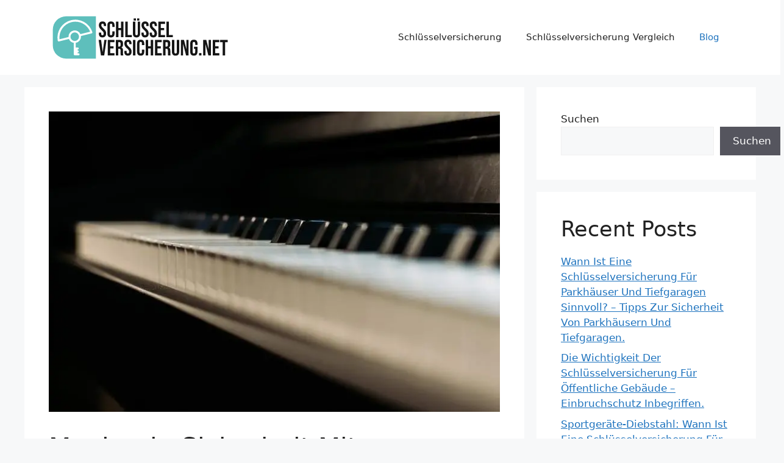

--- FILE ---
content_type: text/html; charset=UTF-8
request_url: https://www.schluesselversicherung.net/schlusselversicherung-schliesanlage-maximale-sicherheit-mit-schlusselversicherung-schliesanlagen-installation
body_size: 19626
content:
<!DOCTYPE html>
<html lang="de" prefix="og: https://ogp.me/ns#">
<head>
	<meta charset="UTF-8">
	<meta name="viewport" content="width=device-width, initial-scale=1">
<!-- Suchmaschinen-Optimierung durch Rank Math PRO - https://rankmath.com/ -->
<title>Maximale Sicherheit Mit Schlüsselversicherung Schließanlagen-Installation | Schlüsselversicherung</title>
<meta name="description" content="Die Installation von Schließanlagen gewinnt in der heutigen Zeit immer mehr an Bedeutung. Die Möglichkeit, die Schließanlage über eine zentrale Steuereinheit"/>
<meta name="robots" content="follow, index, max-snippet:-1, max-video-preview:-1, max-image-preview:large"/>
<link rel="canonical" href="https://www.schluesselversicherung.net/schlusselversicherung-schliesanlage-maximale-sicherheit-mit-schlusselversicherung-schliesanlagen-installation" />
<meta property="og:locale" content="de_DE" />
<meta property="og:type" content="article" />
<meta property="og:title" content="Maximale Sicherheit Mit Schlüsselversicherung Schließanlagen-Installation | Schlüsselversicherung" />
<meta property="og:description" content="Die Installation von Schließanlagen gewinnt in der heutigen Zeit immer mehr an Bedeutung. Die Möglichkeit, die Schließanlage über eine zentrale Steuereinheit" />
<meta property="og:url" content="https://www.schluesselversicherung.net/schlusselversicherung-schliesanlage-maximale-sicherheit-mit-schlusselversicherung-schliesanlagen-installation" />
<meta property="og:site_name" content="Schlüsselversicherung" />
<meta property="article:section" content="Blog" />
<meta property="og:image" content="https://i0.wp.com/www.schluesselversicherung.net/wp-content/uploads/2023/04/schlusselversicherung-schliessanlage-schluesselversicherung.net-e0e7d9470b526e36b83244bde4067a7c0afbcbd4.jpg" />
<meta property="og:image:secure_url" content="https://i0.wp.com/www.schluesselversicherung.net/wp-content/uploads/2023/04/schlusselversicherung-schliessanlage-schluesselversicherung.net-e0e7d9470b526e36b83244bde4067a7c0afbcbd4.jpg" />
<meta property="og:image:width" content="752" />
<meta property="og:image:height" content="501" />
<meta property="og:image:alt" content="Maximale Sicherheit Mit Schlüsselversicherung Schließanlagen-Installation" />
<meta property="og:image:type" content="image/jpeg" />
<meta property="article:published_time" content="2023-03-23T04:14:29+00:00" />
<meta name="twitter:card" content="summary_large_image" />
<meta name="twitter:title" content="Maximale Sicherheit Mit Schlüsselversicherung Schließanlagen-Installation | Schlüsselversicherung" />
<meta name="twitter:description" content="Die Installation von Schließanlagen gewinnt in der heutigen Zeit immer mehr an Bedeutung. Die Möglichkeit, die Schließanlage über eine zentrale Steuereinheit" />
<meta name="twitter:image" content="https://i0.wp.com/www.schluesselversicherung.net/wp-content/uploads/2023/04/schlusselversicherung-schliessanlage-schluesselversicherung.net-e0e7d9470b526e36b83244bde4067a7c0afbcbd4.jpg" />
<meta name="twitter:label1" content="Verfasst von" />
<meta name="twitter:data1" content="Editorial-Team" />
<meta name="twitter:label2" content="Lesedauer" />
<meta name="twitter:data2" content="12 Minuten" />
<script type="application/ld+json" class="rank-math-schema-pro">{"@context":"https://schema.org","@graph":[{"@type":"Organization","@id":"https://www.schluesselversicherung.net/#organization","name":"Schluesselversicherung.net","url":"https://www.schluesselversicherung.net","logo":{"@type":"ImageObject","@id":"https://www.schluesselversicherung.net/#logo","url":"https://www.schluesselversicherung.net/wp-content/uploads/2022/06/logosv.svg","contentUrl":"https://www.schluesselversicherung.net/wp-content/uploads/2022/06/logosv.svg","caption":"Schl\u00fcsselversicherung","inLanguage":"de"}},{"@type":"WebSite","@id":"https://www.schluesselversicherung.net/#website","url":"https://www.schluesselversicherung.net","name":"Schl\u00fcsselversicherung","publisher":{"@id":"https://www.schluesselversicherung.net/#organization"},"inLanguage":"de"},{"@type":"ImageObject","@id":"https://i0.wp.com/www.schluesselversicherung.net/wp-content/uploads/2023/04/schlusselversicherung-schliessanlage-schluesselversicherung.net-e0e7d9470b526e36b83244bde4067a7c0afbcbd4.jpg?fit=752%2C501&amp;ssl=1","url":"https://i0.wp.com/www.schluesselversicherung.net/wp-content/uploads/2023/04/schlusselversicherung-schliessanlage-schluesselversicherung.net-e0e7d9470b526e36b83244bde4067a7c0afbcbd4.jpg?fit=752%2C501&amp;ssl=1","width":"752","height":"501","inLanguage":"de"},{"@type":"WebPage","@id":"https://www.schluesselversicherung.net/schlusselversicherung-schliesanlage-maximale-sicherheit-mit-schlusselversicherung-schliesanlagen-installation#webpage","url":"https://www.schluesselversicherung.net/schlusselversicherung-schliesanlage-maximale-sicherheit-mit-schlusselversicherung-schliesanlagen-installation","name":"Maximale Sicherheit Mit Schl\u00fcsselversicherung Schlie\u00dfanlagen-Installation | Schl\u00fcsselversicherung","datePublished":"2023-03-23T04:14:29+00:00","dateModified":"2023-03-23T04:14:29+00:00","isPartOf":{"@id":"https://www.schluesselversicherung.net/#website"},"primaryImageOfPage":{"@id":"https://i0.wp.com/www.schluesselversicherung.net/wp-content/uploads/2023/04/schlusselversicherung-schliessanlage-schluesselversicherung.net-e0e7d9470b526e36b83244bde4067a7c0afbcbd4.jpg?fit=752%2C501&amp;ssl=1"},"inLanguage":"de"},{"@type":"Person","@id":"https://www.schluesselversicherung.net/author/svneteditorial","name":"Editorial-Team","url":"https://www.schluesselversicherung.net/author/svneteditorial","image":{"@type":"ImageObject","@id":"https://secure.gravatar.com/avatar/57b5fb6ba40493890ce90ad105dd639b41cf508cc84f9a863fcabad1da4c3cc6?s=96&amp;r=g","url":"https://secure.gravatar.com/avatar/57b5fb6ba40493890ce90ad105dd639b41cf508cc84f9a863fcabad1da4c3cc6?s=96&amp;r=g","caption":"Editorial-Team","inLanguage":"de"},"worksFor":{"@id":"https://www.schluesselversicherung.net/#organization"}},{"@type":"BlogPosting","headline":"Maximale Sicherheit Mit Schl\u00fcsselversicherung Schlie\u00dfanlagen-Installation | Schl\u00fcsselversicherung","datePublished":"2023-03-23T04:14:29+00:00","dateModified":"2023-03-23T04:14:29+00:00","articleSection":"Blog","author":{"@id":"https://www.schluesselversicherung.net/author/svneteditorial","name":"Editorial-Team"},"publisher":{"@id":"https://www.schluesselversicherung.net/#organization"},"description":"Die Installation von Schlie\u00dfanlagen gewinnt in der heutigen Zeit immer mehr an Bedeutung. Die M\u00f6glichkeit, die Schlie\u00dfanlage \u00fcber eine zentrale Steuereinheit","name":"Maximale Sicherheit Mit Schl\u00fcsselversicherung Schlie\u00dfanlagen-Installation | Schl\u00fcsselversicherung","@id":"https://www.schluesselversicherung.net/schlusselversicherung-schliesanlage-maximale-sicherheit-mit-schlusselversicherung-schliesanlagen-installation#richSnippet","isPartOf":{"@id":"https://www.schluesselversicherung.net/schlusselversicherung-schliesanlage-maximale-sicherheit-mit-schlusselversicherung-schliesanlagen-installation#webpage"},"image":{"@id":"https://i0.wp.com/www.schluesselversicherung.net/wp-content/uploads/2023/04/schlusselversicherung-schliessanlage-schluesselversicherung.net-e0e7d9470b526e36b83244bde4067a7c0afbcbd4.jpg?fit=752%2C501&amp;ssl=1"},"inLanguage":"de","mainEntityOfPage":{"@id":"https://www.schluesselversicherung.net/schlusselversicherung-schliesanlage-maximale-sicherheit-mit-schlusselversicherung-schliesanlagen-installation#webpage"}}]}</script>
<!-- /Rank Math WordPress SEO Plugin -->

<link rel='dns-prefetch' href='//www.googletagmanager.com' />
<link rel='dns-prefetch' href='//stats.wp.com' />
<link rel='dns-prefetch' href='//i0.wp.com' />
<link rel='dns-prefetch' href='//c0.wp.com' />
<link rel="alternate" type="application/rss+xml" title="Schlüsselversicherung &raquo; Feed" href="https://www.schluesselversicherung.net/feed" />
<link rel="alternate" type="application/rss+xml" title="Schlüsselversicherung &raquo; Kommentar-Feed" href="https://www.schluesselversicherung.net/comments/feed" />
<link rel="alternate" title="oEmbed (JSON)" type="application/json+oembed" href="https://www.schluesselversicherung.net/wp-json/oembed/1.0/embed?url=https%3A%2F%2Fwww.schluesselversicherung.net%2Fschlusselversicherung-schliesanlage-maximale-sicherheit-mit-schlusselversicherung-schliesanlagen-installation" />
<link rel="alternate" title="oEmbed (XML)" type="text/xml+oembed" href="https://www.schluesselversicherung.net/wp-json/oembed/1.0/embed?url=https%3A%2F%2Fwww.schluesselversicherung.net%2Fschlusselversicherung-schliesanlage-maximale-sicherheit-mit-schlusselversicherung-schliesanlagen-installation&#038;format=xml" />
<style id='wp-img-auto-sizes-contain-inline-css'>
img:is([sizes=auto i],[sizes^="auto," i]){contain-intrinsic-size:3000px 1500px}
/*# sourceURL=wp-img-auto-sizes-contain-inline-css */
</style>
<style id='wp-emoji-styles-inline-css'>

	img.wp-smiley, img.emoji {
		display: inline !important;
		border: none !important;
		box-shadow: none !important;
		height: 1em !important;
		width: 1em !important;
		margin: 0 0.07em !important;
		vertical-align: -0.1em !important;
		background: none !important;
		padding: 0 !important;
	}
/*# sourceURL=wp-emoji-styles-inline-css */
</style>
<style id='wp-block-library-inline-css'>
:root{--wp-block-synced-color:#7a00df;--wp-block-synced-color--rgb:122,0,223;--wp-bound-block-color:var(--wp-block-synced-color);--wp-editor-canvas-background:#ddd;--wp-admin-theme-color:#007cba;--wp-admin-theme-color--rgb:0,124,186;--wp-admin-theme-color-darker-10:#006ba1;--wp-admin-theme-color-darker-10--rgb:0,107,160.5;--wp-admin-theme-color-darker-20:#005a87;--wp-admin-theme-color-darker-20--rgb:0,90,135;--wp-admin-border-width-focus:2px}@media (min-resolution:192dpi){:root{--wp-admin-border-width-focus:1.5px}}.wp-element-button{cursor:pointer}:root .has-very-light-gray-background-color{background-color:#eee}:root .has-very-dark-gray-background-color{background-color:#313131}:root .has-very-light-gray-color{color:#eee}:root .has-very-dark-gray-color{color:#313131}:root .has-vivid-green-cyan-to-vivid-cyan-blue-gradient-background{background:linear-gradient(135deg,#00d084,#0693e3)}:root .has-purple-crush-gradient-background{background:linear-gradient(135deg,#34e2e4,#4721fb 50%,#ab1dfe)}:root .has-hazy-dawn-gradient-background{background:linear-gradient(135deg,#faaca8,#dad0ec)}:root .has-subdued-olive-gradient-background{background:linear-gradient(135deg,#fafae1,#67a671)}:root .has-atomic-cream-gradient-background{background:linear-gradient(135deg,#fdd79a,#004a59)}:root .has-nightshade-gradient-background{background:linear-gradient(135deg,#330968,#31cdcf)}:root .has-midnight-gradient-background{background:linear-gradient(135deg,#020381,#2874fc)}:root{--wp--preset--font-size--normal:16px;--wp--preset--font-size--huge:42px}.has-regular-font-size{font-size:1em}.has-larger-font-size{font-size:2.625em}.has-normal-font-size{font-size:var(--wp--preset--font-size--normal)}.has-huge-font-size{font-size:var(--wp--preset--font-size--huge)}.has-text-align-center{text-align:center}.has-text-align-left{text-align:left}.has-text-align-right{text-align:right}.has-fit-text{white-space:nowrap!important}#end-resizable-editor-section{display:none}.aligncenter{clear:both}.items-justified-left{justify-content:flex-start}.items-justified-center{justify-content:center}.items-justified-right{justify-content:flex-end}.items-justified-space-between{justify-content:space-between}.screen-reader-text{border:0;clip-path:inset(50%);height:1px;margin:-1px;overflow:hidden;padding:0;position:absolute;width:1px;word-wrap:normal!important}.screen-reader-text:focus{background-color:#ddd;clip-path:none;color:#444;display:block;font-size:1em;height:auto;left:5px;line-height:normal;padding:15px 23px 14px;text-decoration:none;top:5px;width:auto;z-index:100000}html :where(.has-border-color){border-style:solid}html :where([style*=border-top-color]){border-top-style:solid}html :where([style*=border-right-color]){border-right-style:solid}html :where([style*=border-bottom-color]){border-bottom-style:solid}html :where([style*=border-left-color]){border-left-style:solid}html :where([style*=border-width]){border-style:solid}html :where([style*=border-top-width]){border-top-style:solid}html :where([style*=border-right-width]){border-right-style:solid}html :where([style*=border-bottom-width]){border-bottom-style:solid}html :where([style*=border-left-width]){border-left-style:solid}html :where(img[class*=wp-image-]){height:auto;max-width:100%}:where(figure){margin:0 0 1em}html :where(.is-position-sticky){--wp-admin--admin-bar--position-offset:var(--wp-admin--admin-bar--height,0px)}@media screen and (max-width:600px){html :where(.is-position-sticky){--wp-admin--admin-bar--position-offset:0px}}
.has-text-align-justify{text-align:justify;}

/*# sourceURL=wp-block-library-inline-css */
</style><style id='wp-block-heading-inline-css'>
h1:where(.wp-block-heading).has-background,h2:where(.wp-block-heading).has-background,h3:where(.wp-block-heading).has-background,h4:where(.wp-block-heading).has-background,h5:where(.wp-block-heading).has-background,h6:where(.wp-block-heading).has-background{padding:1.25em 2.375em}h1.has-text-align-left[style*=writing-mode]:where([style*=vertical-lr]),h1.has-text-align-right[style*=writing-mode]:where([style*=vertical-rl]),h2.has-text-align-left[style*=writing-mode]:where([style*=vertical-lr]),h2.has-text-align-right[style*=writing-mode]:where([style*=vertical-rl]),h3.has-text-align-left[style*=writing-mode]:where([style*=vertical-lr]),h3.has-text-align-right[style*=writing-mode]:where([style*=vertical-rl]),h4.has-text-align-left[style*=writing-mode]:where([style*=vertical-lr]),h4.has-text-align-right[style*=writing-mode]:where([style*=vertical-rl]),h5.has-text-align-left[style*=writing-mode]:where([style*=vertical-lr]),h5.has-text-align-right[style*=writing-mode]:where([style*=vertical-rl]),h6.has-text-align-left[style*=writing-mode]:where([style*=vertical-lr]),h6.has-text-align-right[style*=writing-mode]:where([style*=vertical-rl]){rotate:180deg}
/*# sourceURL=https://c0.wp.com/c/6.9/wp-includes/blocks/heading/style.min.css */
</style>
<style id='wp-block-latest-comments-inline-css'>
ol.wp-block-latest-comments{box-sizing:border-box;margin-left:0}:where(.wp-block-latest-comments:not([style*=line-height] .wp-block-latest-comments__comment)){line-height:1.1}:where(.wp-block-latest-comments:not([style*=line-height] .wp-block-latest-comments__comment-excerpt p)){line-height:1.8}.has-dates :where(.wp-block-latest-comments:not([style*=line-height])),.has-excerpts :where(.wp-block-latest-comments:not([style*=line-height])){line-height:1.5}.wp-block-latest-comments .wp-block-latest-comments{padding-left:0}.wp-block-latest-comments__comment{list-style:none;margin-bottom:1em}.has-avatars .wp-block-latest-comments__comment{list-style:none;min-height:2.25em}.has-avatars .wp-block-latest-comments__comment .wp-block-latest-comments__comment-excerpt,.has-avatars .wp-block-latest-comments__comment .wp-block-latest-comments__comment-meta{margin-left:3.25em}.wp-block-latest-comments__comment-excerpt p{font-size:.875em;margin:.36em 0 1.4em}.wp-block-latest-comments__comment-date{display:block;font-size:.75em}.wp-block-latest-comments .avatar,.wp-block-latest-comments__comment-avatar{border-radius:1.5em;display:block;float:left;height:2.5em;margin-right:.75em;width:2.5em}.wp-block-latest-comments[class*=-font-size] a,.wp-block-latest-comments[style*=font-size] a{font-size:inherit}
/*# sourceURL=https://c0.wp.com/c/6.9/wp-includes/blocks/latest-comments/style.min.css */
</style>
<style id='wp-block-latest-posts-inline-css'>
.wp-block-latest-posts{box-sizing:border-box}.wp-block-latest-posts.alignleft{margin-right:2em}.wp-block-latest-posts.alignright{margin-left:2em}.wp-block-latest-posts.wp-block-latest-posts__list{list-style:none}.wp-block-latest-posts.wp-block-latest-posts__list li{clear:both;overflow-wrap:break-word}.wp-block-latest-posts.is-grid{display:flex;flex-wrap:wrap}.wp-block-latest-posts.is-grid li{margin:0 1.25em 1.25em 0;width:100%}@media (min-width:600px){.wp-block-latest-posts.columns-2 li{width:calc(50% - .625em)}.wp-block-latest-posts.columns-2 li:nth-child(2n){margin-right:0}.wp-block-latest-posts.columns-3 li{width:calc(33.33333% - .83333em)}.wp-block-latest-posts.columns-3 li:nth-child(3n){margin-right:0}.wp-block-latest-posts.columns-4 li{width:calc(25% - .9375em)}.wp-block-latest-posts.columns-4 li:nth-child(4n){margin-right:0}.wp-block-latest-posts.columns-5 li{width:calc(20% - 1em)}.wp-block-latest-posts.columns-5 li:nth-child(5n){margin-right:0}.wp-block-latest-posts.columns-6 li{width:calc(16.66667% - 1.04167em)}.wp-block-latest-posts.columns-6 li:nth-child(6n){margin-right:0}}:root :where(.wp-block-latest-posts.is-grid){padding:0}:root :where(.wp-block-latest-posts.wp-block-latest-posts__list){padding-left:0}.wp-block-latest-posts__post-author,.wp-block-latest-posts__post-date{display:block;font-size:.8125em}.wp-block-latest-posts__post-excerpt,.wp-block-latest-posts__post-full-content{margin-bottom:1em;margin-top:.5em}.wp-block-latest-posts__featured-image a{display:inline-block}.wp-block-latest-posts__featured-image img{height:auto;max-width:100%;width:auto}.wp-block-latest-posts__featured-image.alignleft{float:left;margin-right:1em}.wp-block-latest-posts__featured-image.alignright{float:right;margin-left:1em}.wp-block-latest-posts__featured-image.aligncenter{margin-bottom:1em;text-align:center}
/*# sourceURL=https://c0.wp.com/c/6.9/wp-includes/blocks/latest-posts/style.min.css */
</style>
<style id='wp-block-search-inline-css'>
.wp-block-search__button{margin-left:10px;word-break:normal}.wp-block-search__button.has-icon{line-height:0}.wp-block-search__button svg{height:1.25em;min-height:24px;min-width:24px;width:1.25em;fill:currentColor;vertical-align:text-bottom}:where(.wp-block-search__button){border:1px solid #ccc;padding:6px 10px}.wp-block-search__inside-wrapper{display:flex;flex:auto;flex-wrap:nowrap;max-width:100%}.wp-block-search__label{width:100%}.wp-block-search.wp-block-search__button-only .wp-block-search__button{box-sizing:border-box;display:flex;flex-shrink:0;justify-content:center;margin-left:0;max-width:100%}.wp-block-search.wp-block-search__button-only .wp-block-search__inside-wrapper{min-width:0!important;transition-property:width}.wp-block-search.wp-block-search__button-only .wp-block-search__input{flex-basis:100%;transition-duration:.3s}.wp-block-search.wp-block-search__button-only.wp-block-search__searchfield-hidden,.wp-block-search.wp-block-search__button-only.wp-block-search__searchfield-hidden .wp-block-search__inside-wrapper{overflow:hidden}.wp-block-search.wp-block-search__button-only.wp-block-search__searchfield-hidden .wp-block-search__input{border-left-width:0!important;border-right-width:0!important;flex-basis:0;flex-grow:0;margin:0;min-width:0!important;padding-left:0!important;padding-right:0!important;width:0!important}:where(.wp-block-search__input){appearance:none;border:1px solid #949494;flex-grow:1;font-family:inherit;font-size:inherit;font-style:inherit;font-weight:inherit;letter-spacing:inherit;line-height:inherit;margin-left:0;margin-right:0;min-width:3rem;padding:8px;text-decoration:unset!important;text-transform:inherit}:where(.wp-block-search__button-inside .wp-block-search__inside-wrapper){background-color:#fff;border:1px solid #949494;box-sizing:border-box;padding:4px}:where(.wp-block-search__button-inside .wp-block-search__inside-wrapper) .wp-block-search__input{border:none;border-radius:0;padding:0 4px}:where(.wp-block-search__button-inside .wp-block-search__inside-wrapper) .wp-block-search__input:focus{outline:none}:where(.wp-block-search__button-inside .wp-block-search__inside-wrapper) :where(.wp-block-search__button){padding:4px 8px}.wp-block-search.aligncenter .wp-block-search__inside-wrapper{margin:auto}.wp-block[data-align=right] .wp-block-search.wp-block-search__button-only .wp-block-search__inside-wrapper{float:right}
/*# sourceURL=https://c0.wp.com/c/6.9/wp-includes/blocks/search/style.min.css */
</style>
<style id='wp-block-group-inline-css'>
.wp-block-group{box-sizing:border-box}:where(.wp-block-group.wp-block-group-is-layout-constrained){position:relative}
/*# sourceURL=https://c0.wp.com/c/6.9/wp-includes/blocks/group/style.min.css */
</style>
<style id='global-styles-inline-css'>
:root{--wp--preset--aspect-ratio--square: 1;--wp--preset--aspect-ratio--4-3: 4/3;--wp--preset--aspect-ratio--3-4: 3/4;--wp--preset--aspect-ratio--3-2: 3/2;--wp--preset--aspect-ratio--2-3: 2/3;--wp--preset--aspect-ratio--16-9: 16/9;--wp--preset--aspect-ratio--9-16: 9/16;--wp--preset--color--black: #000000;--wp--preset--color--cyan-bluish-gray: #abb8c3;--wp--preset--color--white: #ffffff;--wp--preset--color--pale-pink: #f78da7;--wp--preset--color--vivid-red: #cf2e2e;--wp--preset--color--luminous-vivid-orange: #ff6900;--wp--preset--color--luminous-vivid-amber: #fcb900;--wp--preset--color--light-green-cyan: #7bdcb5;--wp--preset--color--vivid-green-cyan: #00d084;--wp--preset--color--pale-cyan-blue: #8ed1fc;--wp--preset--color--vivid-cyan-blue: #0693e3;--wp--preset--color--vivid-purple: #9b51e0;--wp--preset--color--contrast: var(--contrast);--wp--preset--color--contrast-2: var(--contrast-2);--wp--preset--color--contrast-3: var(--contrast-3);--wp--preset--color--base: var(--base);--wp--preset--color--base-2: var(--base-2);--wp--preset--color--base-3: var(--base-3);--wp--preset--color--accent: var(--accent);--wp--preset--gradient--vivid-cyan-blue-to-vivid-purple: linear-gradient(135deg,rgb(6,147,227) 0%,rgb(155,81,224) 100%);--wp--preset--gradient--light-green-cyan-to-vivid-green-cyan: linear-gradient(135deg,rgb(122,220,180) 0%,rgb(0,208,130) 100%);--wp--preset--gradient--luminous-vivid-amber-to-luminous-vivid-orange: linear-gradient(135deg,rgb(252,185,0) 0%,rgb(255,105,0) 100%);--wp--preset--gradient--luminous-vivid-orange-to-vivid-red: linear-gradient(135deg,rgb(255,105,0) 0%,rgb(207,46,46) 100%);--wp--preset--gradient--very-light-gray-to-cyan-bluish-gray: linear-gradient(135deg,rgb(238,238,238) 0%,rgb(169,184,195) 100%);--wp--preset--gradient--cool-to-warm-spectrum: linear-gradient(135deg,rgb(74,234,220) 0%,rgb(151,120,209) 20%,rgb(207,42,186) 40%,rgb(238,44,130) 60%,rgb(251,105,98) 80%,rgb(254,248,76) 100%);--wp--preset--gradient--blush-light-purple: linear-gradient(135deg,rgb(255,206,236) 0%,rgb(152,150,240) 100%);--wp--preset--gradient--blush-bordeaux: linear-gradient(135deg,rgb(254,205,165) 0%,rgb(254,45,45) 50%,rgb(107,0,62) 100%);--wp--preset--gradient--luminous-dusk: linear-gradient(135deg,rgb(255,203,112) 0%,rgb(199,81,192) 50%,rgb(65,88,208) 100%);--wp--preset--gradient--pale-ocean: linear-gradient(135deg,rgb(255,245,203) 0%,rgb(182,227,212) 50%,rgb(51,167,181) 100%);--wp--preset--gradient--electric-grass: linear-gradient(135deg,rgb(202,248,128) 0%,rgb(113,206,126) 100%);--wp--preset--gradient--midnight: linear-gradient(135deg,rgb(2,3,129) 0%,rgb(40,116,252) 100%);--wp--preset--font-size--small: 13px;--wp--preset--font-size--medium: 20px;--wp--preset--font-size--large: 36px;--wp--preset--font-size--x-large: 42px;--wp--preset--spacing--20: 0.44rem;--wp--preset--spacing--30: 0.67rem;--wp--preset--spacing--40: 1rem;--wp--preset--spacing--50: 1.5rem;--wp--preset--spacing--60: 2.25rem;--wp--preset--spacing--70: 3.38rem;--wp--preset--spacing--80: 5.06rem;--wp--preset--shadow--natural: 6px 6px 9px rgba(0, 0, 0, 0.2);--wp--preset--shadow--deep: 12px 12px 50px rgba(0, 0, 0, 0.4);--wp--preset--shadow--sharp: 6px 6px 0px rgba(0, 0, 0, 0.2);--wp--preset--shadow--outlined: 6px 6px 0px -3px rgb(255, 255, 255), 6px 6px rgb(0, 0, 0);--wp--preset--shadow--crisp: 6px 6px 0px rgb(0, 0, 0);}:where(.is-layout-flex){gap: 0.5em;}:where(.is-layout-grid){gap: 0.5em;}body .is-layout-flex{display: flex;}.is-layout-flex{flex-wrap: wrap;align-items: center;}.is-layout-flex > :is(*, div){margin: 0;}body .is-layout-grid{display: grid;}.is-layout-grid > :is(*, div){margin: 0;}:where(.wp-block-columns.is-layout-flex){gap: 2em;}:where(.wp-block-columns.is-layout-grid){gap: 2em;}:where(.wp-block-post-template.is-layout-flex){gap: 1.25em;}:where(.wp-block-post-template.is-layout-grid){gap: 1.25em;}.has-black-color{color: var(--wp--preset--color--black) !important;}.has-cyan-bluish-gray-color{color: var(--wp--preset--color--cyan-bluish-gray) !important;}.has-white-color{color: var(--wp--preset--color--white) !important;}.has-pale-pink-color{color: var(--wp--preset--color--pale-pink) !important;}.has-vivid-red-color{color: var(--wp--preset--color--vivid-red) !important;}.has-luminous-vivid-orange-color{color: var(--wp--preset--color--luminous-vivid-orange) !important;}.has-luminous-vivid-amber-color{color: var(--wp--preset--color--luminous-vivid-amber) !important;}.has-light-green-cyan-color{color: var(--wp--preset--color--light-green-cyan) !important;}.has-vivid-green-cyan-color{color: var(--wp--preset--color--vivid-green-cyan) !important;}.has-pale-cyan-blue-color{color: var(--wp--preset--color--pale-cyan-blue) !important;}.has-vivid-cyan-blue-color{color: var(--wp--preset--color--vivid-cyan-blue) !important;}.has-vivid-purple-color{color: var(--wp--preset--color--vivid-purple) !important;}.has-black-background-color{background-color: var(--wp--preset--color--black) !important;}.has-cyan-bluish-gray-background-color{background-color: var(--wp--preset--color--cyan-bluish-gray) !important;}.has-white-background-color{background-color: var(--wp--preset--color--white) !important;}.has-pale-pink-background-color{background-color: var(--wp--preset--color--pale-pink) !important;}.has-vivid-red-background-color{background-color: var(--wp--preset--color--vivid-red) !important;}.has-luminous-vivid-orange-background-color{background-color: var(--wp--preset--color--luminous-vivid-orange) !important;}.has-luminous-vivid-amber-background-color{background-color: var(--wp--preset--color--luminous-vivid-amber) !important;}.has-light-green-cyan-background-color{background-color: var(--wp--preset--color--light-green-cyan) !important;}.has-vivid-green-cyan-background-color{background-color: var(--wp--preset--color--vivid-green-cyan) !important;}.has-pale-cyan-blue-background-color{background-color: var(--wp--preset--color--pale-cyan-blue) !important;}.has-vivid-cyan-blue-background-color{background-color: var(--wp--preset--color--vivid-cyan-blue) !important;}.has-vivid-purple-background-color{background-color: var(--wp--preset--color--vivid-purple) !important;}.has-black-border-color{border-color: var(--wp--preset--color--black) !important;}.has-cyan-bluish-gray-border-color{border-color: var(--wp--preset--color--cyan-bluish-gray) !important;}.has-white-border-color{border-color: var(--wp--preset--color--white) !important;}.has-pale-pink-border-color{border-color: var(--wp--preset--color--pale-pink) !important;}.has-vivid-red-border-color{border-color: var(--wp--preset--color--vivid-red) !important;}.has-luminous-vivid-orange-border-color{border-color: var(--wp--preset--color--luminous-vivid-orange) !important;}.has-luminous-vivid-amber-border-color{border-color: var(--wp--preset--color--luminous-vivid-amber) !important;}.has-light-green-cyan-border-color{border-color: var(--wp--preset--color--light-green-cyan) !important;}.has-vivid-green-cyan-border-color{border-color: var(--wp--preset--color--vivid-green-cyan) !important;}.has-pale-cyan-blue-border-color{border-color: var(--wp--preset--color--pale-cyan-blue) !important;}.has-vivid-cyan-blue-border-color{border-color: var(--wp--preset--color--vivid-cyan-blue) !important;}.has-vivid-purple-border-color{border-color: var(--wp--preset--color--vivid-purple) !important;}.has-vivid-cyan-blue-to-vivid-purple-gradient-background{background: var(--wp--preset--gradient--vivid-cyan-blue-to-vivid-purple) !important;}.has-light-green-cyan-to-vivid-green-cyan-gradient-background{background: var(--wp--preset--gradient--light-green-cyan-to-vivid-green-cyan) !important;}.has-luminous-vivid-amber-to-luminous-vivid-orange-gradient-background{background: var(--wp--preset--gradient--luminous-vivid-amber-to-luminous-vivid-orange) !important;}.has-luminous-vivid-orange-to-vivid-red-gradient-background{background: var(--wp--preset--gradient--luminous-vivid-orange-to-vivid-red) !important;}.has-very-light-gray-to-cyan-bluish-gray-gradient-background{background: var(--wp--preset--gradient--very-light-gray-to-cyan-bluish-gray) !important;}.has-cool-to-warm-spectrum-gradient-background{background: var(--wp--preset--gradient--cool-to-warm-spectrum) !important;}.has-blush-light-purple-gradient-background{background: var(--wp--preset--gradient--blush-light-purple) !important;}.has-blush-bordeaux-gradient-background{background: var(--wp--preset--gradient--blush-bordeaux) !important;}.has-luminous-dusk-gradient-background{background: var(--wp--preset--gradient--luminous-dusk) !important;}.has-pale-ocean-gradient-background{background: var(--wp--preset--gradient--pale-ocean) !important;}.has-electric-grass-gradient-background{background: var(--wp--preset--gradient--electric-grass) !important;}.has-midnight-gradient-background{background: var(--wp--preset--gradient--midnight) !important;}.has-small-font-size{font-size: var(--wp--preset--font-size--small) !important;}.has-medium-font-size{font-size: var(--wp--preset--font-size--medium) !important;}.has-large-font-size{font-size: var(--wp--preset--font-size--large) !important;}.has-x-large-font-size{font-size: var(--wp--preset--font-size--x-large) !important;}
/*# sourceURL=global-styles-inline-css */
</style>

<style id='classic-theme-styles-inline-css'>
/*! This file is auto-generated */
.wp-block-button__link{color:#fff;background-color:#32373c;border-radius:9999px;box-shadow:none;text-decoration:none;padding:calc(.667em + 2px) calc(1.333em + 2px);font-size:1.125em}.wp-block-file__button{background:#32373c;color:#fff;text-decoration:none}
/*# sourceURL=/wp-includes/css/classic-themes.min.css */
</style>
<link rel='stylesheet' id='generate-style-css' href='https://www.schluesselversicherung.net/wp-content/themes/generatepress/assets/css/main.min.css?ver=3.4.0' media='all' />
<style id='generate-style-inline-css'>
body{background-color:var(--base-2);color:var(--contrast);}a{color:var(--accent);}a{text-decoration:underline;}.entry-title a, .site-branding a, a.button, .wp-block-button__link, .main-navigation a{text-decoration:none;}a:hover, a:focus, a:active{color:var(--contrast);}.wp-block-group__inner-container{max-width:1200px;margin-left:auto;margin-right:auto;}.site-header .header-image{width:300px;}:root{--contrast:#222222;--contrast-2:#575760;--contrast-3:#b2b2be;--base:#f0f0f0;--base-2:#f7f8f9;--base-3:#ffffff;--accent:#1e73be;}:root .has-contrast-color{color:var(--contrast);}:root .has-contrast-background-color{background-color:var(--contrast);}:root .has-contrast-2-color{color:var(--contrast-2);}:root .has-contrast-2-background-color{background-color:var(--contrast-2);}:root .has-contrast-3-color{color:var(--contrast-3);}:root .has-contrast-3-background-color{background-color:var(--contrast-3);}:root .has-base-color{color:var(--base);}:root .has-base-background-color{background-color:var(--base);}:root .has-base-2-color{color:var(--base-2);}:root .has-base-2-background-color{background-color:var(--base-2);}:root .has-base-3-color{color:var(--base-3);}:root .has-base-3-background-color{background-color:var(--base-3);}:root .has-accent-color{color:var(--accent);}:root .has-accent-background-color{background-color:var(--accent);}.top-bar{background-color:#636363;color:#ffffff;}.top-bar a{color:#ffffff;}.top-bar a:hover{color:#303030;}.site-header{background-color:var(--base-3);}.main-title a,.main-title a:hover{color:var(--contrast);}.site-description{color:var(--contrast-2);}.mobile-menu-control-wrapper .menu-toggle,.mobile-menu-control-wrapper .menu-toggle:hover,.mobile-menu-control-wrapper .menu-toggle:focus,.has-inline-mobile-toggle #site-navigation.toggled{background-color:rgba(0, 0, 0, 0.02);}.main-navigation,.main-navigation ul ul{background-color:var(--base-3);}.main-navigation .main-nav ul li a, .main-navigation .menu-toggle, .main-navigation .menu-bar-items{color:var(--contrast);}.main-navigation .main-nav ul li:not([class*="current-menu-"]):hover > a, .main-navigation .main-nav ul li:not([class*="current-menu-"]):focus > a, .main-navigation .main-nav ul li.sfHover:not([class*="current-menu-"]) > a, .main-navigation .menu-bar-item:hover > a, .main-navigation .menu-bar-item.sfHover > a{color:var(--accent);}button.menu-toggle:hover,button.menu-toggle:focus{color:var(--contrast);}.main-navigation .main-nav ul li[class*="current-menu-"] > a{color:var(--accent);}.navigation-search input[type="search"],.navigation-search input[type="search"]:active, .navigation-search input[type="search"]:focus, .main-navigation .main-nav ul li.search-item.active > a, .main-navigation .menu-bar-items .search-item.active > a{color:var(--accent);}.main-navigation ul ul{background-color:var(--base);}.separate-containers .inside-article, .separate-containers .comments-area, .separate-containers .page-header, .one-container .container, .separate-containers .paging-navigation, .inside-page-header{background-color:var(--base-3);}.entry-title a{color:var(--contrast);}.entry-title a:hover{color:var(--contrast-2);}.entry-meta{color:var(--contrast-2);}.sidebar .widget{background-color:var(--base-3);}.footer-widgets{background-color:var(--base-3);}.site-info{background-color:var(--base-3);}input[type="text"],input[type="email"],input[type="url"],input[type="password"],input[type="search"],input[type="tel"],input[type="number"],textarea,select{color:var(--contrast);background-color:var(--base-2);border-color:var(--base);}input[type="text"]:focus,input[type="email"]:focus,input[type="url"]:focus,input[type="password"]:focus,input[type="search"]:focus,input[type="tel"]:focus,input[type="number"]:focus,textarea:focus,select:focus{color:var(--contrast);background-color:var(--base-2);border-color:var(--contrast-3);}button,html input[type="button"],input[type="reset"],input[type="submit"],a.button,a.wp-block-button__link:not(.has-background){color:#ffffff;background-color:#55555e;}button:hover,html input[type="button"]:hover,input[type="reset"]:hover,input[type="submit"]:hover,a.button:hover,button:focus,html input[type="button"]:focus,input[type="reset"]:focus,input[type="submit"]:focus,a.button:focus,a.wp-block-button__link:not(.has-background):active,a.wp-block-button__link:not(.has-background):focus,a.wp-block-button__link:not(.has-background):hover{color:#ffffff;background-color:#3f4047;}a.generate-back-to-top{background-color:rgba( 0,0,0,0.4 );color:#ffffff;}a.generate-back-to-top:hover,a.generate-back-to-top:focus{background-color:rgba( 0,0,0,0.6 );color:#ffffff;}:root{--gp-search-modal-bg-color:var(--base-3);--gp-search-modal-text-color:var(--contrast);--gp-search-modal-overlay-bg-color:rgba(0,0,0,0.2);}@media (max-width:768px){.main-navigation .menu-bar-item:hover > a, .main-navigation .menu-bar-item.sfHover > a{background:none;color:var(--contrast);}}.nav-below-header .main-navigation .inside-navigation.grid-container, .nav-above-header .main-navigation .inside-navigation.grid-container{padding:0px 20px 0px 20px;}.site-main .wp-block-group__inner-container{padding:40px;}.separate-containers .paging-navigation{padding-top:20px;padding-bottom:20px;}.entry-content .alignwide, body:not(.no-sidebar) .entry-content .alignfull{margin-left:-40px;width:calc(100% + 80px);max-width:calc(100% + 80px);}.rtl .menu-item-has-children .dropdown-menu-toggle{padding-left:20px;}.rtl .main-navigation .main-nav ul li.menu-item-has-children > a{padding-right:20px;}@media (max-width:768px){.separate-containers .inside-article, .separate-containers .comments-area, .separate-containers .page-header, .separate-containers .paging-navigation, .one-container .site-content, .inside-page-header{padding:30px;}.site-main .wp-block-group__inner-container{padding:30px;}.inside-top-bar{padding-right:30px;padding-left:30px;}.inside-header{padding-right:30px;padding-left:30px;}.widget-area .widget{padding-top:30px;padding-right:30px;padding-bottom:30px;padding-left:30px;}.footer-widgets-container{padding-top:30px;padding-right:30px;padding-bottom:30px;padding-left:30px;}.inside-site-info{padding-right:30px;padding-left:30px;}.entry-content .alignwide, body:not(.no-sidebar) .entry-content .alignfull{margin-left:-30px;width:calc(100% + 60px);max-width:calc(100% + 60px);}.one-container .site-main .paging-navigation{margin-bottom:20px;}}/* End cached CSS */.is-right-sidebar{width:30%;}.is-left-sidebar{width:30%;}.site-content .content-area{width:70%;}@media (max-width:768px){.main-navigation .menu-toggle,.sidebar-nav-mobile:not(#sticky-placeholder){display:block;}.main-navigation ul,.gen-sidebar-nav,.main-navigation:not(.slideout-navigation):not(.toggled) .main-nav > ul,.has-inline-mobile-toggle #site-navigation .inside-navigation > *:not(.navigation-search):not(.main-nav){display:none;}.nav-align-right .inside-navigation,.nav-align-center .inside-navigation{justify-content:space-between;}.has-inline-mobile-toggle .mobile-menu-control-wrapper{display:flex;flex-wrap:wrap;}.has-inline-mobile-toggle .inside-header{flex-direction:row;text-align:left;flex-wrap:wrap;}.has-inline-mobile-toggle .header-widget,.has-inline-mobile-toggle #site-navigation{flex-basis:100%;}.nav-float-left .has-inline-mobile-toggle #site-navigation{order:10;}}
/*# sourceURL=generate-style-inline-css */
</style>
<link rel='stylesheet' id='jetpack_css-css' href='https://c0.wp.com/p/jetpack/13.3.2/css/jetpack.css' media='all' />

<!-- Google Tag (gtac.js) durch Site-Kit hinzugefügt -->

<!-- Von Site Kit hinzugefügtes Google-Analytics-Snippet -->
<script src="https://www.googletagmanager.com/gtag/js?id=G-94DKEQ3CJ8" id="google_gtagjs-js" async></script>
<script id="google_gtagjs-js-after">
window.dataLayer = window.dataLayer || [];function gtag(){dataLayer.push(arguments);}
gtag("set","linker",{"domains":["www.schluesselversicherung.net"]});
gtag("js", new Date());
gtag("set", "developer_id.dZTNiMT", true);
gtag("config", "G-94DKEQ3CJ8");
//# sourceURL=google_gtagjs-js-after
</script>

<!-- End Google tag (gtag.js) snippet added by Site Kit -->
<link rel="https://api.w.org/" href="https://www.schluesselversicherung.net/wp-json/" /><link rel="alternate" title="JSON" type="application/json" href="https://www.schluesselversicherung.net/wp-json/wp/v2/posts/4748" /><link rel="EditURI" type="application/rsd+xml" title="RSD" href="https://www.schluesselversicherung.net/xmlrpc.php?rsd" />
<meta name="generator" content="WordPress 6.9" />
<link rel='shortlink' href='https://www.schluesselversicherung.net/?p=4748' />
<meta name="generator" content="Site Kit by Google 1.125.0" />	<style>img#wpstats{display:none}</style>
		<script id="google_gtagjs" src="https://www.schluesselversicherung.net/?local_ga_js=1" async></script>
<script id="google_gtagjs-inline">
window.dataLayer = window.dataLayer || [];function gtag(){dataLayer.push(arguments);}gtag('js', new Date());gtag('config', 'G-94DKEQ3CJ8', {'anonymize_ip': true} );
</script>
<link rel="icon" href="https://i0.wp.com/www.schluesselversicherung.net/wp-content/uploads/2022/06/cropped-logosv-04.png?fit=32%2C32&#038;ssl=1" sizes="32x32" />
<link rel="icon" href="https://i0.wp.com/www.schluesselversicherung.net/wp-content/uploads/2022/06/cropped-logosv-04.png?fit=192%2C192&#038;ssl=1" sizes="192x192" />
<link rel="apple-touch-icon" href="https://i0.wp.com/www.schluesselversicherung.net/wp-content/uploads/2022/06/cropped-logosv-04.png?fit=180%2C180&#038;ssl=1" />
<meta name="msapplication-TileImage" content="https://i0.wp.com/www.schluesselversicherung.net/wp-content/uploads/2022/06/cropped-logosv-04.png?fit=270%2C270&#038;ssl=1" />
</head>

<body class="wp-singular post-template-default single single-post postid-4748 single-format-standard wp-custom-logo wp-embed-responsive wp-theme-generatepress right-sidebar nav-float-right separate-containers header-aligned-left dropdown-hover featured-image-active" itemtype="https://schema.org/Blog" itemscope>
	<a class="screen-reader-text skip-link" href="#content" title="Zum Inhalt springen">Zum Inhalt springen</a>		<header class="site-header has-inline-mobile-toggle" id="masthead" aria-label="Website"  itemtype="https://schema.org/WPHeader" itemscope>
			<div class="inside-header grid-container">
				<div class="site-logo">
					<a href="https://www.schluesselversicherung.net/" rel="home">
						<img  class="header-image is-logo-image" alt="Schlüsselversicherung" src="https://www.schluesselversicherung.net/wp-content/uploads/2022/06/logosv.svg" />
					</a>
				</div>	<nav class="main-navigation mobile-menu-control-wrapper" id="mobile-menu-control-wrapper" aria-label="Mobil-Umschalter">
				<button data-nav="site-navigation" class="menu-toggle" aria-controls="primary-menu" aria-expanded="false">
			<span class="gp-icon icon-menu-bars"><svg viewBox="0 0 512 512" aria-hidden="true" xmlns="http://www.w3.org/2000/svg" width="1em" height="1em"><path d="M0 96c0-13.255 10.745-24 24-24h464c13.255 0 24 10.745 24 24s-10.745 24-24 24H24c-13.255 0-24-10.745-24-24zm0 160c0-13.255 10.745-24 24-24h464c13.255 0 24 10.745 24 24s-10.745 24-24 24H24c-13.255 0-24-10.745-24-24zm0 160c0-13.255 10.745-24 24-24h464c13.255 0 24 10.745 24 24s-10.745 24-24 24H24c-13.255 0-24-10.745-24-24z" /></svg><svg viewBox="0 0 512 512" aria-hidden="true" xmlns="http://www.w3.org/2000/svg" width="1em" height="1em"><path d="M71.029 71.029c9.373-9.372 24.569-9.372 33.942 0L256 222.059l151.029-151.03c9.373-9.372 24.569-9.372 33.942 0 9.372 9.373 9.372 24.569 0 33.942L289.941 256l151.03 151.029c9.372 9.373 9.372 24.569 0 33.942-9.373 9.372-24.569 9.372-33.942 0L256 289.941l-151.029 151.03c-9.373 9.372-24.569 9.372-33.942 0-9.372-9.373-9.372-24.569 0-33.942L222.059 256 71.029 104.971c-9.372-9.373-9.372-24.569 0-33.942z" /></svg></span><span class="screen-reader-text">Menü</span>		</button>
	</nav>
			<nav class="main-navigation sub-menu-right" id="site-navigation" aria-label="Primär"  itemtype="https://schema.org/SiteNavigationElement" itemscope>
			<div class="inside-navigation grid-container">
								<button class="menu-toggle" aria-controls="primary-menu" aria-expanded="false">
					<span class="gp-icon icon-menu-bars"><svg viewBox="0 0 512 512" aria-hidden="true" xmlns="http://www.w3.org/2000/svg" width="1em" height="1em"><path d="M0 96c0-13.255 10.745-24 24-24h464c13.255 0 24 10.745 24 24s-10.745 24-24 24H24c-13.255 0-24-10.745-24-24zm0 160c0-13.255 10.745-24 24-24h464c13.255 0 24 10.745 24 24s-10.745 24-24 24H24c-13.255 0-24-10.745-24-24zm0 160c0-13.255 10.745-24 24-24h464c13.255 0 24 10.745 24 24s-10.745 24-24 24H24c-13.255 0-24-10.745-24-24z" /></svg><svg viewBox="0 0 512 512" aria-hidden="true" xmlns="http://www.w3.org/2000/svg" width="1em" height="1em"><path d="M71.029 71.029c9.373-9.372 24.569-9.372 33.942 0L256 222.059l151.029-151.03c9.373-9.372 24.569-9.372 33.942 0 9.372 9.373 9.372 24.569 0 33.942L289.941 256l151.03 151.029c9.372 9.373 9.372 24.569 0 33.942-9.373 9.372-24.569 9.372-33.942 0L256 289.941l-151.029 151.03c-9.373 9.372-24.569 9.372-33.942 0-9.372-9.373-9.372-24.569 0-33.942L222.059 256 71.029 104.971c-9.372-9.373-9.372-24.569 0-33.942z" /></svg></span><span class="mobile-menu">Menü</span>				</button>
				<div id="primary-menu" class="main-nav"><ul id="menu-menu-1" class=" menu sf-menu"><li id="menu-item-35" class="menu-item menu-item-type-post_type menu-item-object-page menu-item-home menu-item-35"><a href="https://www.schluesselversicherung.net/">Schlüsselversicherung</a></li>
<li id="menu-item-37" class="menu-item menu-item-type-post_type menu-item-object-page menu-item-37"><a href="https://www.schluesselversicherung.net/schluesselversicherungvergleich.html">Schlüsselversicherung Vergleich</a></li>
<li id="menu-item-3263" class="menu-item menu-item-type-taxonomy menu-item-object-category current-post-ancestor current-menu-parent current-post-parent menu-item-3263"><a href="https://www.schluesselversicherung.net/category/blog">Blog</a></li>
</ul></div>			</div>
		</nav>
					</div>
		</header>
		
	<div class="site grid-container container hfeed" id="page">
				<div class="site-content" id="content">
			
	<div class="content-area" id="primary">
		<main class="site-main" id="main">
			
<article id="post-4748" class="post-4748 post type-post status-publish format-standard has-post-thumbnail hentry category-blog" itemtype="https://schema.org/CreativeWork" itemscope>
	<div class="inside-article">
				<div class="featured-image page-header-image-single grid-container grid-parent">
			<img width="752" height="501" src="https://i0.wp.com/www.schluesselversicherung.net/wp-content/uploads/2023/04/schlusselversicherung-schliessanlage-schluesselversicherung.net-e0e7d9470b526e36b83244bde4067a7c0afbcbd4.jpg?fit=752%2C501&amp;ssl=1" class="attachment-full size-full wp-post-image" alt="" itemprop="image" decoding="async" fetchpriority="high" srcset="https://i0.wp.com/www.schluesselversicherung.net/wp-content/uploads/2023/04/schlusselversicherung-schliessanlage-schluesselversicherung.net-e0e7d9470b526e36b83244bde4067a7c0afbcbd4.jpg?w=752&amp;ssl=1 752w, https://i0.wp.com/www.schluesselversicherung.net/wp-content/uploads/2023/04/schlusselversicherung-schliessanlage-schluesselversicherung.net-e0e7d9470b526e36b83244bde4067a7c0afbcbd4.jpg?resize=300%2C200&amp;ssl=1 300w" sizes="(max-width: 752px) 100vw, 752px" />		</div>
					<header class="entry-header">
				<h1 class="entry-title" itemprop="headline">Maximale Sicherheit Mit Schlüsselversicherung Schließanlagen-Installation</h1>		<div class="entry-meta">
			<span class="posted-on"><time class="entry-date published" datetime="2023-03-23T04:14:29+00:00" itemprop="datePublished">März 23, 2023</time></span> <span class="byline">von <span class="author vcard" itemprop="author" itemtype="https://schema.org/Person" itemscope><a class="url fn n" href="https://www.schluesselversicherung.net/author/svneteditorial" title="Alle Beiträge von Editorial-Team anzeigen" rel="author" itemprop="url"><span class="author-name" itemprop="name">Editorial-Team</span></a></span></span> 		</div>
					</header>
			
		<div class="entry-content" itemprop="text">
			<p>Die Installation von Schließanlagen gewinnt in der heutigen Zeit immer mehr an Bedeutung. Die Möglichkeit, die Schließanlage über eine zentrale Steuereinheit zu kontrollieren und zu verwalten, bietet zahlreiche Vorteile. Eine Schließanlage kann auf die Bedürfnisse eines Unternehmens, einer Institution oder einer privaten Immobilie individuell angepasst werden. Dabei spielen Sicherheit und Komfort eine entscheidende Rolle.</p>
<p>Die Schlüsselversicherung in Verbindung mit einer Schließanlage bietet zusätzliche Sicherheit. Sollte ein Schlüssel verloren gehen oder gestohlen werden, können die betreffenden Schlösser schnell und unkompliziert ausgetauscht werden. Dadurch wird vermieden, dass Unbefugte Zugang zu den gesicherten Bereichen erlangen.</p>
<p>Die Installation einer Schließanlage erfordert jedoch eine sorgfältige Planung und Umsetzung. Fachwissen und Erfahrung sind hierbei unabdingbar, um eine langlebige und zuverlässige Schließanlage zu installieren. Eine kompetente Beratung, die Wahl der geeigneten Schließzylinder und die fachgerechte Montage sind hierbei entscheidend.</p>
<p>Insgesamt bietet die Installation von Schließanlagen in Verbindung mit einer Schlüsselversicherung eine effektive Möglichkeit, die Sicherheit von Unternehmen, Institutionen und privaten Immobilien zu erhöhen.</p>
<h2> Schutz Gegen Unbefugten Zugriff </h2>
<p>Schlüsselversicherungen für Schließanlagen sind ein sicherheitsrelevantes Thema, denn sie bieten Schutz gegen unbefugten Zugriff. Auf diese Weise können wichtige Räume und Gebäude vor ungebetenen Gästen geschützt werden. Eine Schlüsselversicherung für Schließanlagen gewährleistet die sichere Verwahrung von Schlüsseln, so dass nur berechtigte Personen Zugang zu bestimmten Bereichen haben. </p>
<p>Um den Schutz gegen unbefugten Zugriff zu gewährleisten, müssen Schlüsselversicherungen sorgfältig vorbereitet und durchgeführt werden. Die Schlüssel müssen sicher aufbewahrt werden und dürfen nicht leicht zugänglich sein. Darüber hinaus ist es wichtig, dass eine sichere Zugangskontrolle implementiert wird, um sicherzustellen, dass nur berechtigte Personen Zugang zu bestimmten Bereichen haben. Eine effektive Schlüsselverwaltung kann auch dazu beitragen, den Schutz gegen unbefugten Zugriff zu erhöhen, indem sie sicherstellt, dass Schlüssel nur an autorisierte Personen ausgegeben werden.</p>
<p>Insgesamt ist der Schutz gegen unbefugten Zugriff ein wichtiger Aspekt der Schlüsselversicherung für Schließanlagen. Durch die Verwendung dieser Technologie können Unternehmen und Organisationen sicherstellen, dass wichtige Bereiche sicher geschützt sind und unbefugte Personen ausgeschlossen werden. Eine sorgfältige und gründliche Umsetzung der Schlüsselversicherung kann dazu beitragen, den Schutz gegen unbefugten Zugriff auf ein Höchstmaß zu erhöhen und die Sicherheit von Liegenschaften und Menschen zu gewährleisten.</p>
<h2> Absicherung Der Schlüssel </h2>
<p>Die Absicherung der Schlüssel ist ein wichtiger Aspekt bei der Schließanlage und der Schlüsselversicherung. Bei einer Schließanlage ist es wichtig, dass die Schlüssel gut geschützt sind und niemand unberechtigt Zugang zu ihnen hat. Dafür gibt es verschiedene Mechanismen wie zum Beispiel Sicherheitszylinder oder Schlüsselkarten.</p>
<p>Eine Schlüsselversicherung schützt den Versicherungsnehmer vor hohen Kosten im Falle eines Schlüsselverlustes. Wenn Sie eine Schlüsselversicherung bei Debeka abschließen, können Sie die Versicherungssumme bei Schlüsselverlust nutzen. Dadurch ist gewährleistet, dass Sie im Falle eines Verlustes schnell und unkompliziert Ersatz bekommen.</p>
<p>Für eine zuverlässige Absicherung der Schlüssel ist es empfehlenswert, eine professionelle Schließanlage zu wählen und sich für eine passende Schlüsselversicherung zu entscheiden. Dabei sollten Sie darauf achten, dass die Versicherungssumme ausreichend hoch ist, um im Ernstfall die Kosten für die Neubeschaffung der Schlüssel zu decken. Zudem sollten Sie darauf achten, dass die Versicherung auch im Falle eines Diebstahls greift.</p>
<h2> Alle Schlüssel Dokumentiert </h2>
<p>Die Dokumentation aller Schlüssel ist ein wichtiger Aspekt der Schlüsselversicherung einer Schließanlage. Es geht hierbei darum, jeden Schlüssel einer Schließanlage genau zu erfassen und zu verwalten.</p>
<p>Durch die Dokumentation aller Schlüssel kann sichergestellt werden, dass kein unbefugter Zugriff auf die Schließanlage möglich ist. Denn nur autorisierte Personen erhalten Zugang zu den Räumlichkeiten oder Bereichen, für die sie berechtigt sind. Zudem ermöglicht die Dokumentation aller Schlüssel eine schnelle und effektive Nachverfolgung von Schlüsselbewegungen und Verlusten.</p>
<p>Um alle Schlüssel einer Schließanlage zu dokumentieren, werden diese durchnummeriert und in einer Liste erfasst. Diese Liste sollte regelmäßig aktualisiert werden, um sicherzustellen, dass sie immer auf dem neuesten Stand ist.</p>
<p>Die Dokumentation aller Schlüssel ist somit ein wichtiger Sicherheitsfaktor für die Schließanlage. Sie gewährleistet einen umfassenden Schutz vor unerlaubtem Zutritt und erleichtert die Nachverfolgung von Schlüsselbewegungen und Verlusten.</p>
<p><img decoding="async" src="https://i0.wp.com/www.schluesselversicherung.net/wp-content/uploads/2023/04/schlusselversicherung-schliessanlage-schluesselversicherung.net-c32907a046c97c432eb51a203ed82a75b716b7e9.jpg?w=900&#038;ssl=1" style="display:block; margin:0 auto;" alt="schlüsselversicherung schließanlage" data-recalc-dims="1" /> </p>
<h2>
<p><img decoding="async" src="https://i0.wp.com/www.schluesselversicherung.net/wp-content/uploads/2023/04/schlusselversicherung-schliessanlage-schluesselversicherung.net-816837f27b0ebc6d9d9ba4d2764e45541014668b.jpg?w=900&#038;ssl=1" style="display:block; margin:0 auto;" alt="schlüsselversicherung schließanlage" data-recalc-dims="1" /> </p>
<p>Schließanlagen-Installation: </h2>
<p>Eine Schließanlagen-Installation ist eine wichtige Maßnahme für die Sicherheit von Unternehmen und Wohngebäuden. Dabei werden Zylinder, Schließbleche und Türdrücker ausgetauscht und eine neuartige Sicherheitstechnik installiert. Die Schlüsselversicherung Schließanlage ist eine clevere Ergänzung zu dieser Maßnahme und schützt vor eventuellem Schlüsselverlust oder Diebstahl.</p>
<p>Die Schließanlagen-Installation bietet einen hohen Schutz vor ungebetenen Gästen und sichert den Zugang zu wichtigen Räumen. Eine moderne Schließanlage kann beispielsweise mit einer elektronischen Steuerung und Zutrittskontrolle ausgestattet werden. So kann genau reguliert werden, wer zu welchem Zeitpunkt in die Räumlichkeiten gelangt. </p>
<p><img decoding="async" src="https://i0.wp.com/www.schluesselversicherung.net/wp-content/uploads/2023/04/schlusselversicherung-schliessanlage-schluesselversicherung.net-923332af823397d7d5abd521a40692b726fc0021.jpg?w=900&#038;ssl=1" style="display:block; margin:0 auto;" alt="schlüsselversicherung schließanlage" data-recalc-dims="1" /> </p>
<p>Die Schlüsselversicherung ist eine Zusatzversicherung, mit der im Falle eines Schlüsselverlustes oder Diebstahls sämtliche Kosten für den Austausch und die Neuinstallation der Schließanlage übernommen werden. Auch Kosten für den Notdienst oder die Wiederbeschaffung der Schlüssel können durch eine Schlüsselversicherung abgedeckt werden.</p>
<p>Insgesamt bietet eine Schließanlagen-Installation in Verbindung mit einer Schlüsselversicherung eine zuverlässige Sicherheitslösung für Unternehmen und Wohngebäude.</p>
<p><img decoding="async" src="https://i0.wp.com/www.schluesselversicherung.net/wp-content/uploads/2023/04/schlusselversicherung-schliessanlage-schluesselversicherung.net-be278f8ca6ef5d1cf2ccffcc8f8f13b18d6df9e3.jpg?w=900&#038;ssl=1" style="display:block; margin:0 auto;" alt="schlüsselversicherung schließanlage" data-recalc-dims="1" /> </p>
<h2> Kontrolle Über Zugangsberechtigungen </h2>
<p>Die Kontrolle über Zugangsberechtigungen ist ein wichtiger Aspekt in der Schlüsselversicherung von Schließanlagen. Hierbei geht es darum, sicherzustellen, dass nur autorisierte Personen Zugang zu bestimmten Bereichen haben. Um dieses Ziel zu erreichen, kommen verschiedene Maßnahmen zum Einsatz, wie beispielsweise elektronische Schlüssel oder biometrische Sperren.</p>
<p>Ein wichtiger Aspekt der Kontrolle über Zugangsberechtigungen ist auch das Verwalten von Berechtigungen. Hierbei werden einzelne Personen oder Gruppen von Personen autorisiert, bestimmte Bereiche zu betreten. Diese Zugangsberechtigungen können jederzeit angepasst werden, beispielsweise wenn ein Mitarbeiter das Unternehmen verlässt oder in eine andere Abteilung wechselt.</p>
<p>Eine weitere wichtige Funktion bei der Kontrolle über Zugangsberechtigungen ist die Möglichkeit, Zugangsberechtigungen zu überwachen und zu protokollieren. Hierbei werden Ereignisse wie das Öffnen oder Schließen von Türen automatisch erfasst und dokumentiert. Dadurch können im Nachhinein mögliche Sicherheitslücken aufgedeckt werden und es entsteht ein umfassendes Überwachungsprotokoll.</p>
<p>Zusammenfassend lässt sich sagen, dass die Kontrolle über Zugangsberechtigungen ein wichtiger Bestandteil der Schlüsselversicherung von Schließanlagen ist. Durch den Einsatz moderner Technologien und einer umfassenden Verwaltung können Unternehmen sicherstellen, dass nur autorisierte Personen Zugang zu bestimmten Bereichen haben und Sicherheitslücken minimiert werden.</p>
<h2> Spezielle Zylinder Und Schlüssel </h2>
<p>Spezielle Zylinder und Schlüssel spielen eine wichtige Rolle in der Schlüsselversicherung Schließanlage. Dabei handelt es sich um besonders angefertigte Produkte, die durch ihre technischen Eigenschaften höchste Sicherheit garantieren.</p>
<p>Diese Zylinder und Schlüssel sind in der Regel genormt, was bedeutet, dass sie für die meisten Schließanlagen verwendet werden können. Sie unterscheiden sich jedoch in ihrer Schlüsselcodierung und individuellen Merkmalen, die nur dem berechtigten Inhaber bekannt sind.</p>
<p>Das System der speziellen Zylinder und Schlüssel gewährleistet eine gesicherte Nutzung von Türen, Fenstern und anderen Zugängen zu Gebäuden. Besonders in sicherheitsrelevanten Bereichen wie Banken, Krankenhäusern und Firmen ist dieses System unverzichtbar.</p>
<p>Die Vorteile dieser speziellen Produkte liegen auf der Hand: Effektiver Schutz vor Einbruch und Diebstahl, individuelle Zugriffsrechte für unterschiedliche Personen und vorbeugender Schutz vor Schlüsselkopien.</p>
<p>Insgesamt sind spezielle Zylinder und Schlüssel ein wichtiger Bestandteil für die Sicherheit von Gebäuden und deren Inhalt. Eine sichere Schlüsselversicherung Schließanlage kann nur durch den Einsatz solcher Produkte gewährleistet werden.</p>
<h2>
<p>Maximale Sicherheit: </h2>
<p>Eine Schlüsselversicherung kann die maximale Sicherheit gewährleisten, wenn es um den Schutz von Schlüsseln geht. Mit einer Schließanlage können verschiedene Zugangsberechtigungen reguliert werden, wodurch unbefugter Zutritt verhindert wird. Es ist wichtig, dass der Zugriff auf die Schlüssel streng kontrolliert und überwacht wird, um Missbrauch und Diebstahl zu verhindern. Eine optimale Schlüsselversicherung bietet daher eine vertrauenswürdige und sichere Methode, um die Schlüssel zu schützen.</p>
<p>Eine gute Schlüsselversicherung sollte eine Kombination aus moderner Technologie und bewährten Sicherheitsverfahren bieten, um sicherzustellen, dass sensible Schlüsselmaterialien stets sicher aufbewahrt werden. Hierzu gehören zum Beispiel biometrische Zugangskontrollen oder Videoüberwachungssysteme, um jederzeit einen Überblick über den Zugang zu den Schlüsseln zu haben. Zudem sollten die Schlüssel in einem abschließbaren Schrank oder Safe aufbewahrt werden, um zusätzlichen Schutz zu bieten.</p>
<p>Zusammenfassend lässt sich sagen, dass eine Schlüsselversicherung mit einer Schließanlage eine wichtige Maßnahme zur Erhöhung der Sicherheit darstellt. Durch die maximale Sicherheit beim Schutz von Schlüsseln ist es möglich, ein hohes Maß an Vertrauen und Zuverlässigkeit zu gewährleisten.</p>
<h2> Schwachstellenanalyse </h2>
<p>Die Schwachstellenanalyse ist ein wichtiger Bestandteil der Schlüsselversicherung Schließanlage. Diese Analyse hilft bei der Identifizierung von potenziellen Schwachstellen und Risiken, die mit der Schließanlage verbunden sein können. Eine gründliche Schwachstellenanalyse kann dazu beitragen, Probleme frühzeitig zu erkennen und zu beheben, bevor sie zu größeren Sicherheitsproblemen führen können.</p>
<p>Bei der Schwachstellenanalyse werden verschiedene Faktoren berücksichtigt, wie zum Beispiel das Design der Schließanlage, die Qualität der verwendeten Schlüssel, die Sicherheitsfunktionen der Schlösser und die Praktiken des Personals im Umgang mit den Schlüsseln. Durch die Identifizierung von Schwachstellen können Maßnahmen ergriffen werden, um die Sicherheit der Schließanlage zu erhöhen und das Risiko von Einbrüchen oder Diebstählen zu minimieren.</p>
<p>Es ist wichtig, dass die Schwachstellenanalyse regelmäßig durchgeführt wird, um sicherzustellen, dass die Schließanlage auf dem neuesten Stand der Technik ist und den höchsten Sicherheitsstandards entspricht. Durch regelmäßige Überprüfungen und die Implementierung von Sicherheitsverbesserungen kann die Wirksamkeit der Schließanlage erhöht und das Risiko von Verlusten oder Schäden durch Einbrüche oder Diebstahl reduziert werden.</p>
<h2> Mehrstufiges Sicherheitskonzept </h2>
<p>Ein mehrstufiges Sicherheitskonzept besteht aus verschiedenen Schutzmaßnahmen, die aufeinander abgestimmt sind und in mehreren Stufen greifen. Im Fall einer Schlüsselversicherung-Schließanlage bedeutet dies, dass ein solches Sicherheitskonzept verwendet wird, um den Schutz der Schlüssel und Schließanlagen zu gewährleisten. Es gibt verschiedene Stufen, die in einem mehrstufigen Sicherheitskonzept integriert werden können.</p>
<p><img decoding="async" src="https://i0.wp.com/www.schluesselversicherung.net/wp-content/uploads/2023/04/schlusselversicherung-schliessanlage-schluesselversicherung.net-1c12338e8eabab439fffeb1225b2c1bc7195e4f2.jpg?w=900&#038;ssl=1" style="display:block; margin:0 auto;" alt="schlüsselversicherung schließanlage" data-recalc-dims="1" /> </p>
<p>Die erste Stufe ist die Prävention. Hierbei werden Maßnahmen ergriffen, um potenzielle Eindringlinge von Anfang an abzuschrecken. Zum Beispiel können Warnschilder oder Abschreckungssysteme wie Alarmanlagen oder Kameras installiert werden, um Eindringlinge abzuschrecken.</p>
<p>Die zweite Stufe ist die Zugangskontrolle. Hier wird der Zugang zu einem bestimmten Raum oder Gebäude kontrolliert und nur autorisierten Personen gestattet. Eine Schlüsselversicherung-Schließanlage kann hier eine wichtige Rolle spielen, indem sie sicherstellt, dass nur autorisierte Personen Zugang zum Gebäude oder Raum erhalten.</p>
<p>Die dritte Stufe ist die Detektion. Hier werden Systeme installiert, um das Eindringen von unbefugten Personen zu erkennen oder zu verhindern. Diese Systeme können Alarmanlagen, Kameras oder Bewegungsmelder sein.</p>
<p>Die vierte Stufe ist die Reaktion. Hierbei werden Maßnahmen ergriffen, um eine mögliche Gefahr zu beseitigen, sobald sie erkannt wird. Dazu gehört beispielsweise das sofortige Senden von Sicherheitspersonal an den Ort der Gefahr.</p>
<p>Durch die Kombination dieser Stufen kann ein umfassendes und effektives mehrstufiges Sicherheitskonzept für eine Schlüsselversicherung-Schließanlage geschaffen werden, um den Schutz der Schlüssel und Schließanlagen zu gewährleisten.</p>
<h2> Modernste Sicherheitstechnik </h2>
<p>Moderne Sicherheitstechnik spielt in der heutigen Zeit eine große Rolle. Eine wichtige Rolle nimmt dabei die Schlüsselversicherung Schließanlage ein. Durch die intelligente Technologie können Schlüssel und Schließanlage optimal geschützt werden. Die Technik der Schließanlage besteht aus einem elektronischen System, welches eine Verschlüsselung und Entschlüsselung von Informationen ermöglicht. Die Schlüsselversicherung sorgt ebenfalls für eine sichere Verwahrung von Schlüsseln und zugleich können Schlüsselverluste vermieden werden. Eine Verschlüsselung verhindert, dass Unbefugte Zugriff auf die Schlüssel erhalten und somit auch keinen Zugriff auf wertvolle Gegenstände oder Informationen bekommen. Darüber hinaus kann die Schließanlage zentral gesteuert werden, was sowohl für Privathaushalte als auch für Unternehmen von Vorteil ist. Moderne Sicherheitstechnik der Schlüsselversicherung Schließanlage ermöglicht eine schnelle und unkomplizierte Handhabung des Systems. Die Technologie schützt nicht nur die Schlüssel und Schließanlage, sondern trägt auch zur Sicherheit von Räumlichkeiten, Personen und Tieren bei. Kurz gesagt, moderne Sicherheitstechnik ist essenziell für eine vertrauensvolle, sichere und geschützte Umgebung.</p>
<h2></h2>
<p>Schlüsselversicherung ist eine besondere Art der Versicherung, die sich auf den Schutz von Schlüsseln konzentriert. Dies ist besonders in Zusammenhang mit einer Schließanlage relevant, da diese oft hohe Sicherheitsstandards erfüllt und somit die Verwaltung der Schlüssel erschweren kann.</p>
<p>Eine Schlüsselversicherung bietet dabei Schutz vor Verlust oder Diebstahl der Schlüssel. Sie kann in der Regel sowohl für private als auch für gewerbliche Zwecke abgeschlossen werden und kann auf spezifische Bedürfnisse angepasst werden. Die Versicherung kann sowohl für einzelne Schlüssel als auch für ganze Schließanlagen gelten.</p>
<p>Im Kontext von Schlüsselversicherung Schließanlage ist es daher wichtig, dass die Versicherung möglichst frühzeitig abgeschlossen wird. Denn im Fall eines Diebstahls oder Verlustes der Schlüssel können hohe Kosten für den Austausch und die Neuinstallation der Anlage entstehen. Eine Schlüsselversicherung kann hier beruhigend wirken und finanzielle Hilfe bieten.</p>
<p>Zusammenfassend kann man sagen, dass Schlüsselversicherung im Zusammenhang mit Schließanlagen ein wichtiger Sicherheitsaspekt darstellt und bei Verlust oder Diebstahl von Schlüsseln eine notwendige Absicherung bietet.</p>
<h2>Final stretch</h2>
<p>Eine Schlüsselversicherung bietet wichtigen Schutz für Unternehmen oder öffentliche Einrichtungen, die eine größere Anzahl von Schlüsseln oder eine komplexere Schließanlage nutzen. Die Versicherung deckt Verlust, Diebstahl oder Beschädigung der Schlüssel ab und übernimmt bei Bedarf auch die Kosten für den Austausch der Schließanlage. Damit können Unternehmen, Schulen oder Krankenhäuser sich vor möglichen finanziellen Schäden schützen.</p>
<p>Eine Schließanlage ist heutzutage nicht mehr nur einfach das Zusammenspiel von Türschloss und Schlüssel. Moderne Schließanlagen bieten ein hohes Maß an Sicherheit und Komfort. So kann beispielsweise per Chip- oder Transpondertechnologie der Zutritt kontrolliert werden, und es wird genau dokumentiert, wer wann welchen Raum betreten hat. Zudem gibt es mittlerweile Schließanlagen, die per Smartphone gesteuert werden können, was den Komfort nochmals erhöht.</p>
<p>Besonders im Geschäftsbereich oder in öffentlichen Einrichtungen ist die Schließanlage ein wichtiges Element der Sicherheit. Eine Schlüsselversicherung bietet hier die notwendige Absicherung bei Verlust, Diebstahl oder Beschädigung der Schlüssel. Unternehmen oder öffentliche Einrichtungen sollten daher bei der Wahl ihrer Schließsysteme und Sicherheitsmaßnahmen immer auch eine Schlüsselversicherung in ihre Überlegungen einbeziehen.</p>
<p><script type="application/ld+json"> {"@context": "https://schema.org", "@type": "FAQPage", "mainEntity": [{"@type": "Question", "name": " Schutz Gegen Unbefugten Zugriff ","acceptedAnswer": {"@type": "Answer","text": "Schlüsselversicherungen für Schließanlagen sind ein sicherheitsrelevantes Thema, denn sie bieten Schutz gegen unbefugten Zugriff. Auf diese Weise können wichtige Räume und Gebäude vor ungebetenen Gästen geschützt werden. Eine Schlüsselversicherung für Schließanlagen gewährleistet die sichere Verwahrung von Schlüsseln, so dass nur berechtigte Personen Zugang zu bestimmten Bereichen haben. </p>
<p>Um den Schutz gegen unbefugten Zugriff zu gewährleisten, müssen Schlüsselversicherungen sorgfältig vorbereitet und durchgeführt werden. Die Schlüssel müssen sicher aufbewahrt werden und dürfen nicht leicht zugänglich sein. Darüber hinaus ist es wichtig, dass eine sichere Zugangskontrolle implementiert wird, um sicherzustellen, dass nur berechtigte Personen Zugang zu bestimmten Bereichen haben. Eine effektive Schlüsselverwaltung kann auch dazu beitragen, den Schutz gegen unbefugten Zugriff zu erhöhen, indem sie sicherstellt, dass Schlüssel nur an autorisierte Personen ausgegeben werden.</p>
<p>Insgesamt ist der Schutz gegen unbefugten Zugriff ein wichtiger Aspekt der Schlüsselversicherung für Schließanlagen. Durch die Verwendung dieser Technologie können Unternehmen und Organisationen sicherstellen, dass wichtige Bereiche sicher geschützt sind und unbefugte Personen ausgeschlossen werden. Eine sorgfältige und gründliche Umsetzung der Schlüsselversicherung kann dazu beitragen, den Schutz gegen unbefugten Zugriff auf ein Höchstmaß zu erhöhen und die Sicherheit von Liegenschaften und Menschen zu gewährleisten.</p>
<p>"}},{"@type": "Question", "name": " Absicherung Der Schlüssel ","acceptedAnswer": {"@type": "Answer","text": "Die Absicherung der Schlüssel ist ein wichtiger Aspekt bei der Schließanlage und der Schlüsselversicherung. Bei einer Schließanlage ist es wichtig, dass die Schlüssel gut geschützt sind und niemand unberechtigt Zugang zu ihnen hat. Dafür gibt es verschiedene Mechanismen wie zum Beispiel Sicherheitszylinder oder Schlüsselkarten.</p>
<p>Eine Schlüsselversicherung schützt den Versicherungsnehmer vor hohen Kosten im Falle eines Schlüsselverlustes. Wenn Sie eine Schlüsselversicherung bei Debeka abschließen, können Sie die Versicherungssumme bei Schlüsselverlust nutzen. Dadurch ist gewährleistet, dass Sie im Falle eines Verlustes schnell und unkompliziert Ersatz bekommen.</p>
<p>Für eine zuverlässige Absicherung der Schlüssel ist es empfehlenswert, eine professionelle Schließanlage zu wählen und sich für eine passende Schlüsselversicherung zu entscheiden. Dabei sollten Sie darauf achten, dass die Versicherungssumme ausreichend hoch ist, um im Ernstfall die Kosten für die Neubeschaffung der Schlüssel zu decken. Zudem sollten Sie darauf achten, dass die Versicherung auch im Falle eines Diebstahls greift.</p>
<p>"}},{"@type": "Question", "name": " Alle Schlüssel Dokumentiert ","acceptedAnswer": {"@type": "Answer","text": "Die Dokumentation aller Schlüssel ist ein wichtiger Aspekt der Schlüsselversicherung einer Schließanlage. Es geht hierbei darum, jeden Schlüssel einer Schließanlage genau zu erfassen und zu verwalten.</p>
<p>Durch die Dokumentation aller Schlüssel kann sichergestellt werden, dass kein unbefugter Zugriff auf die Schließanlage möglich ist. Denn nur autorisierte Personen erhalten Zugang zu den Räumlichkeiten oder Bereichen, für die sie berechtigt sind. Zudem ermöglicht die Dokumentation aller Schlüssel eine schnelle und effektive Nachverfolgung von Schlüsselbewegungen und Verlusten.</p>
<p>Um alle Schlüssel einer Schließanlage zu dokumentieren, werden diese durchnummeriert und in einer Liste erfasst. Diese Liste sollte regelmäßig aktualisiert werden, um sicherzustellen, dass sie immer auf dem neuesten Stand ist.</p>
<p>Die Dokumentation aller Schlüssel ist somit ein wichtiger Sicherheitsfaktor für die Schließanlage. Sie gewährleistet einen umfassenden Schutz vor unerlaubtem Zutritt und erleichtert die Nachverfolgung von Schlüsselbewegungen und Verlusten.</p>
<p>"}},{"@type": "Question", "name": "</p>
<p><img decoding="async" src="https://i0.wp.com/www.schluesselversicherung.net/wp-content/uploads/2023/04/schlusselversicherung-schliessanlage-schluesselversicherung.net-816837f27b0ebc6d9d9ba4d2764e45541014668b.jpg?w=900&#038;ssl=1" style="display:block; margin:0 auto;" alt="schlüsselversicherung schließanlage" data-recalc-dims="1" /> </p>
<p>Schließanlagen-Installation: ","acceptedAnswer": {"@type": "Answer","text": "Eine Schließanlagen-Installation ist eine wichtige Maßnahme für die Sicherheit von Unternehmen und Wohngebäuden. Dabei werden Zylinder, Schließbleche und Türdrücker ausgetauscht und eine neuartige Sicherheitstechnik installiert. Die Schlüsselversicherung Schließanlage ist eine clevere Ergänzung zu dieser Maßnahme und schützt vor eventuellem Schlüsselverlust oder Diebstahl.</p>
<p>Die Schließanlagen-Installation bietet einen hohen Schutz vor ungebetenen Gästen und sichert den Zugang zu wichtigen Räumen. Eine moderne Schließanlage kann beispielsweise mit einer elektronischen Steuerung und Zutrittskontrolle ausgestattet werden. So kann genau reguliert werden, wer zu welchem Zeitpunkt in die Räumlichkeiten gelangt. </p>
<p>Die Schlüsselversicherung ist eine Zusatzversicherung, mit der im Falle eines Schlüsselverlustes oder Diebstahls sämtliche Kosten für den Austausch und die Neuinstallation der Schließanlage übernommen werden. Auch Kosten für den Notdienst oder die Wiederbeschaffung der Schlüssel können durch eine Schlüsselversicherung abgedeckt werden.</p>
<p>Insgesamt bietet eine Schließanlagen-Installation in Verbindung mit einer Schlüsselversicherung eine zuverlässige Sicherheitslösung für Unternehmen und Wohngebäude.</p>
<p>"}},{"@type": "Question", "name": " Kontrolle Über Zugangsberechtigungen ","acceptedAnswer": {"@type": "Answer","text": "Die Kontrolle über Zugangsberechtigungen ist ein wichtiger Aspekt in der Schlüsselversicherung von Schließanlagen. Hierbei geht es darum, sicherzustellen, dass nur autorisierte Personen Zugang zu bestimmten Bereichen haben. Um dieses Ziel zu erreichen, kommen verschiedene Maßnahmen zum Einsatz, wie beispielsweise elektronische Schlüssel oder biometrische Sperren.</p>
<p>Ein wichtiger Aspekt der Kontrolle über Zugangsberechtigungen ist auch das Verwalten von Berechtigungen. Hierbei werden einzelne Personen oder Gruppen von Personen autorisiert, bestimmte Bereiche zu betreten. Diese Zugangsberechtigungen können jederzeit angepasst werden, beispielsweise wenn ein Mitarbeiter das Unternehmen verlässt oder in eine andere Abteilung wechselt.</p>
<p>Eine weitere wichtige Funktion bei der Kontrolle über Zugangsberechtigungen ist die Möglichkeit, Zugangsberechtigungen zu überwachen und zu protokollieren. Hierbei werden Ereignisse wie das Öffnen oder Schließen von Türen automatisch erfasst und dokumentiert. Dadurch können im Nachhinein mögliche Sicherheitslücken aufgedeckt werden und es entsteht ein umfassendes Überwachungsprotokoll.</p>
<p>Zusammenfassend lässt sich sagen, dass die Kontrolle über Zugangsberechtigungen ein wichtiger Bestandteil der Schlüsselversicherung von Schließanlagen ist. Durch den Einsatz moderner Technologien und einer umfassenden Verwaltung können Unternehmen sicherstellen, dass nur autorisierte Personen Zugang zu bestimmten Bereichen haben und Sicherheitslücken minimiert werden.</p>
<p>"}},{"@type": "Question", "name": " Spezielle Zylinder Und Schlüssel ","acceptedAnswer": {"@type": "Answer","text": "Spezielle Zylinder und Schlüssel spielen eine wichtige Rolle in der Schlüsselversicherung Schließanlage. Dabei handelt es sich um besonders angefertigte Produkte, die durch ihre technischen Eigenschaften höchste Sicherheit garantieren.</p>
<p>Diese Zylinder und Schlüssel sind in der Regel genormt, was bedeutet, dass sie für die meisten Schließanlagen verwendet werden können. Sie unterscheiden sich jedoch in ihrer Schlüsselcodierung und individuellen Merkmalen, die nur dem berechtigten Inhaber bekannt sind.</p>
<p>Das System der speziellen Zylinder und Schlüssel gewährleistet eine gesicherte Nutzung von Türen, Fenstern und anderen Zugängen zu Gebäuden. Besonders in sicherheitsrelevanten Bereichen wie Banken, Krankenhäusern und Firmen ist dieses System unverzichtbar.</p>
<p>Die Vorteile dieser speziellen Produkte liegen auf der Hand: Effektiver Schutz vor Einbruch und Diebstahl, individuelle Zugriffsrechte für unterschiedliche Personen und vorbeugender Schutz vor Schlüsselkopien.</p>
<p>Insgesamt sind spezielle Zylinder und Schlüssel ein wichtiger Bestandteil für die Sicherheit von Gebäuden und deren Inhalt. Eine sichere Schlüsselversicherung Schließanlage kann nur durch den Einsatz solcher Produkte gewährleistet werden.</p>
<p>"}},{"@type": "Question", "name": " </p>
<p>Maximale Sicherheit: ","acceptedAnswer": {"@type": "Answer","text": "Eine Schlüsselversicherung kann die maximale Sicherheit gewährleisten, wenn es um den Schutz von Schlüsseln geht. Mit einer Schließanlage können verschiedene Zugangsberechtigungen reguliert werden, wodurch unbefugter Zutritt verhindert wird. Es ist wichtig, dass der Zugriff auf die Schlüssel streng kontrolliert und überwacht wird, um Missbrauch und Diebstahl zu verhindern. Eine optimale Schlüsselversicherung bietet daher eine vertrauenswürdige und sichere Methode, um die Schlüssel zu schützen.</p>
<p>Eine gute Schlüsselversicherung sollte eine Kombination aus moderner Technologie und bewährten Sicherheitsverfahren bieten, um sicherzustellen, dass sensible Schlüsselmaterialien stets sicher aufbewahrt werden. Hierzu gehören zum Beispiel biometrische Zugangskontrollen oder Videoüberwachungssysteme, um jederzeit einen Überblick über den Zugang zu den Schlüsseln zu haben. Zudem sollten die Schlüssel in einem abschließbaren Schrank oder Safe aufbewahrt werden, um zusätzlichen Schutz zu bieten.</p>
<p>Zusammenfassend lässt sich sagen, dass eine Schlüsselversicherung mit einer Schließanlage eine wichtige Maßnahme zur Erhöhung der Sicherheit darstellt. Durch die maximale Sicherheit beim Schutz von Schlüsseln ist es möglich, ein hohes Maß an Vertrauen und Zuverlässigkeit zu gewährleisten.</p>
<p>"}},{"@type": "Question", "name": " Schwachstellenanalyse ","acceptedAnswer": {"@type": "Answer","text": "Die Schwachstellenanalyse ist ein wichtiger Bestandteil der Schlüsselversicherung Schließanlage. Diese Analyse hilft bei der Identifizierung von potenziellen Schwachstellen und Risiken, die mit der Schließanlage verbunden sein können. Eine gründliche Schwachstellenanalyse kann dazu beitragen, Probleme frühzeitig zu erkennen und zu beheben, bevor sie zu größeren Sicherheitsproblemen führen können.</p>
<p>Bei der Schwachstellenanalyse werden verschiedene Faktoren berücksichtigt, wie zum Beispiel das Design der Schließanlage, die Qualität der verwendeten Schlüssel, die Sicherheitsfunktionen der Schlösser und die Praktiken des Personals im Umgang mit den Schlüsseln. Durch die Identifizierung von Schwachstellen können Maßnahmen ergriffen werden, um die Sicherheit der Schließanlage zu erhöhen und das Risiko von Einbrüchen oder Diebstählen zu minimieren.</p>
<p>Es ist wichtig, dass die Schwachstellenanalyse regelmäßig durchgeführt wird, um sicherzustellen, dass die Schließanlage auf dem neuesten Stand der Technik ist und den höchsten Sicherheitsstandards entspricht. Durch regelmäßige Überprüfungen und die Implementierung von Sicherheitsverbesserungen kann die Wirksamkeit der Schließanlage erhöht und das Risiko von Verlusten oder Schäden durch Einbrüche oder Diebstahl reduziert werden.</p>
<p>"}},{"@type": "Question", "name": " Mehrstufiges Sicherheitskonzept ","acceptedAnswer": {"@type": "Answer","text": "Ein mehrstufiges Sicherheitskonzept besteht aus verschiedenen Schutzmaßnahmen, die aufeinander abgestimmt sind und in mehreren Stufen greifen. Im Fall einer Schlüsselversicherung-Schließanlage bedeutet dies, dass ein solches Sicherheitskonzept verwendet wird, um den Schutz der Schlüssel und Schließanlagen zu gewährleisten. Es gibt verschiedene Stufen, die in einem mehrstufigen Sicherheitskonzept integriert werden können.</p>
<p>Die erste Stufe ist die Prävention. Hierbei werden Maßnahmen ergriffen, um potenzielle Eindringlinge von Anfang an abzuschrecken. Zum Beispiel können Warnschilder oder Abschreckungssysteme wie Alarmanlagen oder Kameras installiert werden, um Eindringlinge abzuschrecken.</p>
<p>Die zweite Stufe ist die Zugangskontrolle. Hier wird der Zugang zu einem bestimmten Raum oder Gebäude kontrolliert und nur autorisierten Personen gestattet. Eine Schlüsselversicherung-Schließanlage kann hier eine wichtige Rolle spielen, indem sie sicherstellt, dass nur autorisierte Personen Zugang zum Gebäude oder Raum erhalten.</p>
<p>Die dritte Stufe ist die Detektion. Hier werden Systeme installiert, um das Eindringen von unbefugten Personen zu erkennen oder zu verhindern. Diese Systeme können Alarmanlagen, Kameras oder Bewegungsmelder sein.</p>
<p>Die vierte Stufe ist die Reaktion. Hierbei werden Maßnahmen ergriffen, um eine mögliche Gefahr zu beseitigen, sobald sie erkannt wird. Dazu gehört beispielsweise das sofortige Senden von Sicherheitspersonal an den Ort der Gefahr.</p>
<p>Durch die Kombination dieser Stufen kann ein umfassendes und effektives mehrstufiges Sicherheitskonzept für eine Schlüsselversicherung-Schließanlage geschaffen werden, um den Schutz der Schlüssel und Schließanlagen zu gewährleisten.</p>
<p>"}},{"@type": "Question", "name": " Modernste Sicherheitstechnik ","acceptedAnswer": {"@type": "Answer","text": "Moderne Sicherheitstechnik spielt in der heutigen Zeit eine große Rolle. Eine wichtige Rolle nimmt dabei die Schlüsselversicherung Schließanlage ein. Durch die intelligente Technologie können Schlüssel und Schließanlage optimal geschützt werden. Die Technik der Schließanlage besteht aus einem elektronischen System, welches eine Verschlüsselung und Entschlüsselung von Informationen ermöglicht. Die Schlüsselversicherung sorgt ebenfalls für eine sichere Verwahrung von Schlüsseln und zugleich können Schlüsselverluste vermieden werden. Eine Verschlüsselung verhindert, dass Unbefugte Zugriff auf die Schlüssel erhalten und somit auch keinen Zugriff auf wertvolle Gegenstände oder Informationen bekommen. Darüber hinaus kann die Schließanlage zentral gesteuert werden, was sowohl für Privathaushalte als auch für Unternehmen von Vorteil ist. Moderne Sicherheitstechnik der Schlüsselversicherung Schließanlage ermöglicht eine schnelle und unkomplizierte Handhabung des Systems. Die Technologie schützt nicht nur die Schlüssel und Schließanlage, sondern trägt auch zur Sicherheit von Räumlichkeiten, Personen und Tieren bei. Kurz gesagt, moderne Sicherheitstechnik ist essenziell für eine vertrauensvolle, sichere und geschützte Umgebung.</p>
<p>"}},{"@type": "Question", "name": "","acceptedAnswer": {"@type": "Answer","text": "Schlüsselversicherung ist eine besondere Art der Versicherung, die sich auf den Schutz von Schlüsseln konzentriert. Dies ist besonders in Zusammenhang mit einer Schließanlage relevant, da diese oft hohe Sicherheitsstandards erfüllt und somit die Verwaltung der Schlüssel erschweren kann.</p>
<p>Eine Schlüsselversicherung bietet dabei Schutz vor Verlust oder Diebstahl der Schlüssel. Sie kann in der Regel sowohl für private als auch für gewerbliche Zwecke abgeschlossen werden und kann auf spezifische Bedürfnisse angepasst werden. Die Versicherung kann sowohl für einzelne Schlüssel als auch für ganze Schließanlagen gelten.</p>
<p>Im Kontext von Schlüsselversicherung Schließanlage ist es daher wichtig, dass die Versicherung möglichst frühzeitig abgeschlossen wird. Denn im Fall eines Diebstahls oder Verlustes der Schlüssel können hohe Kosten für den Austausch und die Neuinstallation der Anlage entstehen. Eine Schlüsselversicherung kann hier beruhigend wirken und finanzielle Hilfe bieten.</p>
<p>Zusammenfassend kann man sagen, dass Schlüsselversicherung im Zusammenhang mit Schließanlagen ein wichtiger Sicherheitsaspekt darstellt und bei Verlust oder Diebstahl von Schlüsseln eine notwendige Absicherung bietet.</p>
<p>"}},{"@type": "Question", "name": "Final stretch","acceptedAnswer": {"@type": "Answer","text": "Eine Schlüsselversicherung bietet wichtigen Schutz für Unternehmen oder öffentliche Einrichtungen, die eine größere Anzahl von Schlüsseln oder eine komplexere Schließanlage nutzen. Die Versicherung deckt Verlust, Diebstahl oder Beschädigung der Schlüssel ab und übernimmt bei Bedarf auch die Kosten für den Austausch der Schließanlage. Damit können Unternehmen, Schulen oder Krankenhäuser sich vor möglichen finanziellen Schäden schützen.</p>
<p>Eine Schließanlage ist heutzutage nicht mehr nur einfach das Zusammenspiel von Türschloss und Schlüssel. Moderne Schließanlagen bieten ein hohes Maß an Sicherheit und Komfort. So kann beispielsweise per Chip- oder Transpondertechnologie der Zutritt kontrolliert werden, und es wird genau dokumentiert, wer wann welchen Raum betreten hat. Zudem gibt es mittlerweile Schließanlagen, die per Smartphone gesteuert werden können, was den Komfort nochmals erhöht.</p>
<p>Besonders im Geschäftsbereich oder in öffentlichen Einrichtungen ist die Schließanlage ein wichtiges Element der Sicherheit. Eine Schlüsselversicherung bietet hier die notwendige Absicherung bei Verlust, Diebstahl oder Beschädigung der Schlüssel. Unternehmen oder öffentliche Einrichtungen sollten daher bei der Wahl ihrer Schließsysteme und Sicherheitsmaßnahmen immer auch eine Schlüsselversicherung in ihre Überlegungen einbeziehen.
"}}]}</script></p>
		</div>

				<footer class="entry-meta" aria-label="Beitragsmeta">
			<span class="cat-links"><span class="gp-icon icon-categories"><svg viewBox="0 0 512 512" aria-hidden="true" xmlns="http://www.w3.org/2000/svg" width="1em" height="1em"><path d="M0 112c0-26.51 21.49-48 48-48h110.014a48 48 0 0143.592 27.907l12.349 26.791A16 16 0 00228.486 128H464c26.51 0 48 21.49 48 48v224c0 26.51-21.49 48-48 48H48c-26.51 0-48-21.49-48-48V112z" /></svg></span><span class="screen-reader-text">Kategorien </span><a href="https://www.schluesselversicherung.net/category/blog" rel="category tag">Blog</a></span> 		<nav id="nav-below" class="post-navigation" aria-label="Beiträge">
			<div class="nav-previous"><span class="gp-icon icon-arrow-left"><svg viewBox="0 0 192 512" aria-hidden="true" xmlns="http://www.w3.org/2000/svg" width="1em" height="1em" fill-rule="evenodd" clip-rule="evenodd" stroke-linejoin="round" stroke-miterlimit="1.414"><path d="M178.425 138.212c0 2.265-1.133 4.813-2.832 6.512L64.276 256.001l111.317 111.277c1.7 1.7 2.832 4.247 2.832 6.513 0 2.265-1.133 4.813-2.832 6.512L161.43 394.46c-1.7 1.7-4.249 2.832-6.514 2.832-2.266 0-4.816-1.133-6.515-2.832L16.407 262.514c-1.699-1.7-2.832-4.248-2.832-6.513 0-2.265 1.133-4.813 2.832-6.512l131.994-131.947c1.7-1.699 4.249-2.831 6.515-2.831 2.265 0 4.815 1.132 6.514 2.831l14.163 14.157c1.7 1.7 2.832 3.965 2.832 6.513z" fill-rule="nonzero" /></svg></span><span class="prev"><a href="https://www.schluesselversicherung.net/wie-hoch-sollte-schlusselversicherung-sein-schlusselversicherung-wie-hoch-sollte-der-versicherungsumfang-sein" rel="prev">Schlüsselversicherung: Wie Hoch Sollte Der Versicherungsumfang Sein?</a></span></div><div class="nav-next"><span class="gp-icon icon-arrow-right"><svg viewBox="0 0 192 512" aria-hidden="true" xmlns="http://www.w3.org/2000/svg" width="1em" height="1em" fill-rule="evenodd" clip-rule="evenodd" stroke-linejoin="round" stroke-miterlimit="1.414"><path d="M178.425 256.001c0 2.266-1.133 4.815-2.832 6.515L43.599 394.509c-1.7 1.7-4.248 2.833-6.514 2.833s-4.816-1.133-6.515-2.833l-14.163-14.162c-1.699-1.7-2.832-3.966-2.832-6.515 0-2.266 1.133-4.815 2.832-6.515l111.317-111.316L16.407 144.685c-1.699-1.7-2.832-4.249-2.832-6.515s1.133-4.815 2.832-6.515l14.163-14.162c1.7-1.7 4.249-2.833 6.515-2.833s4.815 1.133 6.514 2.833l131.994 131.993c1.7 1.7 2.832 4.249 2.832 6.515z" fill-rule="nonzero" /></svg></span><span class="next"><a href="https://www.schluesselversicherung.net/schlusselversicherung-eigentumswohnung-schutzen-oder-verschwenden-vor-und-nachteile-von-schlusselversicherungen-fur-eigentumer-in-eigentumswohnungen" rel="next">Schützen Oder Verschwenden? Vor- Und Nachteile Von Schlüsselversicherungen Für Eigentümer In Eigentumswohnungen</a></span></div>		</nav>
				</footer>
			</div>
</article>
		</main>
	</div>

	<div class="widget-area sidebar is-right-sidebar" id="right-sidebar">
	<div class="inside-right-sidebar">
		<aside id="block-2" class="widget inner-padding widget_block widget_search"><form role="search" method="get" action="https://www.schluesselversicherung.net/" class="wp-block-search__button-outside wp-block-search__text-button wp-block-search"    ><label class="wp-block-search__label" for="wp-block-search__input-1" >Suchen</label><div class="wp-block-search__inside-wrapper" ><input class="wp-block-search__input" id="wp-block-search__input-1" placeholder="" value="" type="search" name="s" required /><button aria-label="Suchen" class="wp-block-search__button wp-element-button" type="submit" >Suchen</button></div></form></aside><aside id="block-3" class="widget inner-padding widget_block"><div class="wp-block-group"><div class="wp-block-group__inner-container is-layout-flow wp-block-group-is-layout-flow"><h2 class="wp-block-heading">Recent Posts</h2><ul class="wp-block-latest-posts__list wp-block-latest-posts"><li><a class="wp-block-latest-posts__post-title" href="https://www.schluesselversicherung.net/wann-ist-eine-schlusselversicherung-fur-parkhauser-und-tiefgaragen-sinnvoll-wann-ist-eine-schlusselversicherung-fur-parkhauser-und-tiefgaragen-sinnvoll-tipps-zur-sicherheit-von-parkhausern-und-tief">Wann Ist Eine Schlüsselversicherung Für Parkhäuser Und Tiefgaragen Sinnvoll? &#8211; Tipps Zur Sicherheit Von Parkhäusern Und Tiefgaragen.</a></li>
<li><a class="wp-block-latest-posts__post-title" href="https://www.schluesselversicherung.net/wann-ist-eine-schlusselversicherung-fur-offentliche-gebaude-wichtig-die-wichtigkeit-der-schlusselversicherung-fur-offentliche-gebaude-einbruchschutz-inbegriffen">Die Wichtigkeit Der Schlüsselversicherung Für Öffentliche Gebäude &#8211; Einbruchschutz Inbegriffen.</a></li>
<li><a class="wp-block-latest-posts__post-title" href="https://www.schluesselversicherung.net/wann-ist-eine-schlusselversicherung-fur-sportvereine-angebracht-sportgerate-diebstahl-wann-ist-eine-schlusselversicherung-fur-sportvereine-sinnvoll">Sportgeräte-Diebstahl: Wann Ist Eine Schlüsselversicherung Für Sportvereine Sinnvoll?</a></li>
<li><a class="wp-block-latest-posts__post-title" href="https://www.schluesselversicherung.net/wann-ist-eine-schlusselversicherung-fur-kultureinrichtungen-empfehlenswert-schutz-der-kunst-wann-benotigen-kultureinrichtungen-eine-schlusselversicherung">Schutz Der Kunst: Wann Benötigen Kultureinrichtungen Eine Schlüsselversicherung?</a></li>
<li><a class="wp-block-latest-posts__post-title" href="https://www.schluesselversicherung.net/wann-ist-eine-schlusselversicherung-fur-praxen-und-kanzleien-sinnvoll-schlusselversicherung-fur-praxen-und-kanzleien-notfall-verhaltensregeln">Schlüsselversicherung Für Praxen Und Kanzleien: Notfall-Verhaltensregeln</a></li>
</ul></div></div></aside><aside id="block-4" class="widget inner-padding widget_block"><div class="wp-block-group"><div class="wp-block-group__inner-container is-layout-flow wp-block-group-is-layout-flow"><h2 class="wp-block-heading">Recent Comments</h2><div class="no-comments wp-block-latest-comments">Es sind keine Kommentare vorhanden.</div></div></div></aside>	</div>
</div>

	</div>
</div>


<div class="site-footer">
			<footer class="site-info" aria-label="Website"  itemtype="https://schema.org/WPFooter" itemscope>
			<div class="inside-site-info grid-container">
								<div class="copyright-bar">
					<span class="copyright">&copy; 2026 Schlüsselversicherung</span> &bull; Erstellt mit <a href="https://generatepress.com" itemprop="url">GeneratePress</a>				</div>
			</div>
		</footer>
		</div>

<script type="speculationrules">
{"prefetch":[{"source":"document","where":{"and":[{"href_matches":"/*"},{"not":{"href_matches":["/wp-*.php","/wp-admin/*","/wp-content/uploads/*","/wp-content/*","/wp-content/plugins/*","/wp-content/themes/generatepress/*","/*\\?(.+)"]}},{"not":{"selector_matches":"a[rel~=\"nofollow\"]"}},{"not":{"selector_matches":".no-prefetch, .no-prefetch a"}}]},"eagerness":"conservative"}]}
</script>
<script id="generate-a11y">!function(){"use strict";if("querySelector"in document&&"addEventListener"in window){var e=document.body;e.addEventListener("mousedown",function(){e.classList.add("using-mouse")}),e.addEventListener("keydown",function(){e.classList.remove("using-mouse")})}}();</script><script src="https://www.schluesselversicherung.net/wp-content/plugins/jetpack-boost/jetpack_vendor/automattic/jetpack-image-cdn/dist/image-cdn.js?minify=false&amp;ver=132249e245926ae3e188" id="jetpack-photon-js"></script>
<script id="generate-menu-js-extra">
var generatepressMenu = {"toggleOpenedSubMenus":"1","openSubMenuLabel":"Untermen\u00fc \u00f6ffnen","closeSubMenuLabel":"Untermen\u00fc schlie\u00dfen"};
//# sourceURL=generate-menu-js-extra
</script>
<script src="https://www.schluesselversicherung.net/wp-content/themes/generatepress/assets/js/menu.min.js?ver=3.4.0" id="generate-menu-js"></script>
<script src="https://stats.wp.com/e-202605.js" id="jetpack-stats-js" data-wp-strategy="defer"></script>
<script id="jetpack-stats-js-after">
_stq = window._stq || [];
_stq.push([ "view", JSON.parse("{\"v\":\"ext\",\"blog\":\"207923228\",\"post\":\"4748\",\"tz\":\"0\",\"srv\":\"www.schluesselversicherung.net\",\"j\":\"1:13.3.2\"}") ]);
_stq.push([ "clickTrackerInit", "207923228", "4748" ]);
//# sourceURL=jetpack-stats-js-after
</script>
<script id="wp-emoji-settings" type="application/json">
{"baseUrl":"https://s.w.org/images/core/emoji/17.0.2/72x72/","ext":".png","svgUrl":"https://s.w.org/images/core/emoji/17.0.2/svg/","svgExt":".svg","source":{"concatemoji":"https://www.schluesselversicherung.net/wp-includes/js/wp-emoji-release.min.js?ver=6.9"}}
</script>
<script type="module">
/*! This file is auto-generated */
const a=JSON.parse(document.getElementById("wp-emoji-settings").textContent),o=(window._wpemojiSettings=a,"wpEmojiSettingsSupports"),s=["flag","emoji"];function i(e){try{var t={supportTests:e,timestamp:(new Date).valueOf()};sessionStorage.setItem(o,JSON.stringify(t))}catch(e){}}function c(e,t,n){e.clearRect(0,0,e.canvas.width,e.canvas.height),e.fillText(t,0,0);t=new Uint32Array(e.getImageData(0,0,e.canvas.width,e.canvas.height).data);e.clearRect(0,0,e.canvas.width,e.canvas.height),e.fillText(n,0,0);const a=new Uint32Array(e.getImageData(0,0,e.canvas.width,e.canvas.height).data);return t.every((e,t)=>e===a[t])}function p(e,t){e.clearRect(0,0,e.canvas.width,e.canvas.height),e.fillText(t,0,0);var n=e.getImageData(16,16,1,1);for(let e=0;e<n.data.length;e++)if(0!==n.data[e])return!1;return!0}function u(e,t,n,a){switch(t){case"flag":return n(e,"\ud83c\udff3\ufe0f\u200d\u26a7\ufe0f","\ud83c\udff3\ufe0f\u200b\u26a7\ufe0f")?!1:!n(e,"\ud83c\udde8\ud83c\uddf6","\ud83c\udde8\u200b\ud83c\uddf6")&&!n(e,"\ud83c\udff4\udb40\udc67\udb40\udc62\udb40\udc65\udb40\udc6e\udb40\udc67\udb40\udc7f","\ud83c\udff4\u200b\udb40\udc67\u200b\udb40\udc62\u200b\udb40\udc65\u200b\udb40\udc6e\u200b\udb40\udc67\u200b\udb40\udc7f");case"emoji":return!a(e,"\ud83e\u1fac8")}return!1}function f(e,t,n,a){let r;const o=(r="undefined"!=typeof WorkerGlobalScope&&self instanceof WorkerGlobalScope?new OffscreenCanvas(300,150):document.createElement("canvas")).getContext("2d",{willReadFrequently:!0}),s=(o.textBaseline="top",o.font="600 32px Arial",{});return e.forEach(e=>{s[e]=t(o,e,n,a)}),s}function r(e){var t=document.createElement("script");t.src=e,t.defer=!0,document.head.appendChild(t)}a.supports={everything:!0,everythingExceptFlag:!0},new Promise(t=>{let n=function(){try{var e=JSON.parse(sessionStorage.getItem(o));if("object"==typeof e&&"number"==typeof e.timestamp&&(new Date).valueOf()<e.timestamp+604800&&"object"==typeof e.supportTests)return e.supportTests}catch(e){}return null}();if(!n){if("undefined"!=typeof Worker&&"undefined"!=typeof OffscreenCanvas&&"undefined"!=typeof URL&&URL.createObjectURL&&"undefined"!=typeof Blob)try{var e="postMessage("+f.toString()+"("+[JSON.stringify(s),u.toString(),c.toString(),p.toString()].join(",")+"));",a=new Blob([e],{type:"text/javascript"});const r=new Worker(URL.createObjectURL(a),{name:"wpTestEmojiSupports"});return void(r.onmessage=e=>{i(n=e.data),r.terminate(),t(n)})}catch(e){}i(n=f(s,u,c,p))}t(n)}).then(e=>{for(const n in e)a.supports[n]=e[n],a.supports.everything=a.supports.everything&&a.supports[n],"flag"!==n&&(a.supports.everythingExceptFlag=a.supports.everythingExceptFlag&&a.supports[n]);var t;a.supports.everythingExceptFlag=a.supports.everythingExceptFlag&&!a.supports.flag,a.supports.everything||((t=a.source||{}).concatemoji?r(t.concatemoji):t.wpemoji&&t.twemoji&&(r(t.twemoji),r(t.wpemoji)))});
//# sourceURL=https://www.schluesselversicherung.net/wp-includes/js/wp-emoji-loader.min.js
</script>

<script defer src="https://static.cloudflareinsights.com/beacon.min.js/vcd15cbe7772f49c399c6a5babf22c1241717689176015" integrity="sha512-ZpsOmlRQV6y907TI0dKBHq9Md29nnaEIPlkf84rnaERnq6zvWvPUqr2ft8M1aS28oN72PdrCzSjY4U6VaAw1EQ==" data-cf-beacon='{"version":"2024.11.0","token":"5ad6ba30b19b4d139f3ddcfe5c8db7a4","r":1,"server_timing":{"name":{"cfCacheStatus":true,"cfEdge":true,"cfExtPri":true,"cfL4":true,"cfOrigin":true,"cfSpeedBrain":true},"location_startswith":null}}' crossorigin="anonymous"></script>
</body>
</html>


<!-- Page cached by LiteSpeed Cache 6.4.1 on 2026-01-26 02:24:51 -->

--- FILE ---
content_type: image/svg+xml
request_url: https://www.schluesselversicherung.net/wp-content/uploads/2022/06/logosv.svg
body_size: 1146
content:
<?xml version="1.0" encoding="UTF-8"?>
<svg xmlns="http://www.w3.org/2000/svg" id="Layer_1" data-name="Layer 1" viewBox="0 0 742.33 205.26">
  <defs>
    <style>.cls-1{fill:#5ebfbc;}.cls-2{fill:#151515;}.cls-3{fill:#fff;}</style>
  </defs>
  <path class="cls-1" d="M191.22,16.75H70.27a54.18,54.18,0,0,0-54,54v63.72a54.18,54.18,0,0,0,54,54h121Z"></path>
  <path class="cls-2" d="M203.28,86.53V82.94h9.36v4.31c0,4.5,2,6.12,5.13,6.12s5.13-1.62,5.13-6.3c0-5.21-2-8.55-8.46-14.21-8.28-7.29-11-12.42-11-19.62,0-9.9,5.13-15.66,14.76-15.66s14.4,5.76,14.4,15.84V56h-9.36V52.78c0-4.49-1.8-6.2-4.95-6.2s-4.95,1.71-4.95,6c0,4.58,2.07,7.91,8.55,13.58,8.28,7.29,10.89,12.33,10.89,20.17,0,10.25-5.22,16-14.94,16S203.28,96.61,203.28,86.53Z"></path>
  <path class="cls-2" d="M237.84,86.89V53.06c0-9.72,5-15.48,14.58-15.48S267,43.34,267,53.06v6.66h-9.36V52.43c0-4.14-2-5.85-4.95-5.85s-4.95,1.71-4.95,5.85V87.61c0,4.14,2,5.76,4.95,5.76s4.95-1.62,4.95-5.76V78H267v8.91c0,9.72-5,15.48-14.58,15.48S237.84,96.61,237.84,86.89Z"></path>
  <path class="cls-2" d="M272.94,38.48h9.9V64.12h10.62V38.48h9.9v63h-9.9V73.12H282.84v28.35h-9.9Z"></path>
  <path class="cls-2" d="M310.74,38.48h9.9v54h16.29v9H310.74Z"></path>
  <path class="cls-2" d="M341.34,86.53V38.48h9.9V87.25c0,4.5,1.89,6.12,5,6.12s5-1.62,5-6.12V38.48h9.54V86.53c0,10.08-5,15.84-14.76,15.84S341.34,96.61,341.34,86.53Zm3.42-61.46h8.82v9.18h-8.82Zm13.86,0h8.82v9.18h-8.82Z"></path>
  <path class="cls-2" d="M376.17,86.53V82.94h9.36v4.31c0,4.5,2,6.12,5.13,6.12s5.12-1.62,5.12-6.3c0-5.21-2-8.55-8.45-14.21-8.28-7.29-11-12.42-11-19.62,0-9.9,5.13-15.66,14.76-15.66s14.39,5.76,14.39,15.84V56h-9.36V52.78c0-4.49-1.79-6.2-4.94-6.2s-4.95,1.71-4.95,6c0,4.58,2.07,7.91,8.55,13.58,8.27,7.29,10.88,12.33,10.88,20.17,0,10.25-5.22,16-14.93,16S376.17,96.61,376.17,86.53Z"></path>
  <path class="cls-2" d="M409.65,86.53V82.94H419v4.31c0,4.5,2,6.12,5.13,6.12s5.13-1.62,5.13-6.3c0-5.21-2-8.55-8.46-14.21-8.27-7.29-11-12.42-11-19.62,0-9.9,5.12-15.66,14.75-15.66S439,43.34,439,53.42V56h-9.36V52.78c0-4.49-1.8-6.2-4.95-6.2s-4.95,1.71-4.95,6c0,4.58,2.07,7.91,8.55,13.58,8.28,7.29,10.89,12.33,10.89,20.17,0,10.25-5.22,16-14.94,16S409.65,96.61,409.65,86.53Z"></path>
  <path class="cls-2" d="M444.83,38.48h27v9h-17.1V64.12h13.59v9H454.73V92.47h17.1v9h-27Z"></path>
  <path class="cls-2" d="M477.5,38.48h9.9v54h16.29v9H477.5Z"></path>
  <path class="cls-2" d="M202.38,112.48h10l6.48,48.86H219l6.48-48.86h9.09l-9.54,63H211.92Z"></path>
  <path class="cls-2" d="M239.37,112.48h27v9h-17.1v16.64h13.59v9H249.27v19.35h17.1v9h-27Z"></path>
  <path class="cls-2" d="M272,112.48h14.67c10.26,0,14.67,4.77,14.67,14.49v3.87c0,6.48-2.08,10.61-6.48,12.42v.18c5,1.52,6.57,6.2,6.57,13.32v11.06c0,3.06.08,5.31,1.08,7.65H292.47c-.54-1.62-.9-2.61-.9-7.74V156.21c0-5.85-1.71-7.74-6.21-7.74h-3.42v27H272Zm13.5,27c3.69,0,5.94-1.62,5.94-6.66V128c0-4.5-1.53-6.48-5-6.48h-4.5v18Z"></path>
  <path class="cls-2" d="M306.6,160.53v-3.59H316v4.31c0,4.5,2,6.12,5.13,6.12s5.13-1.62,5.13-6.3c0-5.21-2-8.55-8.46-14.21-8.28-7.29-11-12.42-11-19.62,0-9.9,5.13-15.66,14.76-15.66s14.4,5.76,14.4,15.84V130h-9.36v-3.24c0-4.49-1.8-6.2-4.95-6.2s-4.95,1.71-4.95,6c0,4.58,2.07,7.91,8.55,13.58,8.28,7.29,10.89,12.33,10.89,20.17,0,10.25-5.22,16-14.94,16S306.6,170.61,306.6,160.53Z"></path>
  <path class="cls-2" d="M341.79,112.48h9.9v63h-9.9Z"></path>
  <path class="cls-2" d="M358.43,160.89V127.06c0-9.72,5-15.48,14.58-15.48s14.58,5.76,14.58,15.48v6.66h-9.36v-7.29c0-4.14-2-5.85-5-5.85s-4.95,1.71-4.95,5.85v35.18c0,4.14,2,5.76,4.95,5.76s5-1.62,5-5.76V152h9.36v8.91c0,9.72-5,15.48-14.58,15.48S358.43,170.61,358.43,160.89Z"></path>
  <path class="cls-2" d="M393.53,112.48h9.9v25.64h10.62V112.48H424v63h-9.9V147.12H403.43v28.35h-9.9Z"></path>
  <path class="cls-2" d="M431.33,112.48h27v9h-17.1v16.64h13.59v9H441.23v19.35h17.1v9h-27Z"></path>
  <path class="cls-2" d="M464,112.48h14.67c10.26,0,14.67,4.77,14.67,14.49v3.87c0,6.48-2.07,10.61-6.48,12.42v.18c4.95,1.52,6.57,6.2,6.57,13.32v11.06c0,3.06.09,5.31,1.08,7.65H484.43c-.54-1.62-.9-2.61-.9-7.74V156.21c0-5.85-1.71-7.74-6.21-7.74H473.9v27H464Zm13.5,27c3.69,0,5.94-1.62,5.94-6.66V128c0-4.5-1.53-6.48-5-6.48h-4.5v18Z"></path>
  <path class="cls-2" d="M499.91,160.53v-48h9.9v48.77c0,4.5,1.89,6.12,5,6.12s5-1.62,5-6.12V112.48h9.54v48.05c0,10.08-5,15.84-14.76,15.84S499.91,170.61,499.91,160.53Z"></path>
  <path class="cls-2" d="M536.45,112.48h12.42l9.63,37.71h.18V112.48h8.82v63H557.33l-11.88-46h-.18v46h-8.82Z"></path>
  <path class="cls-2" d="M574.16,160.53V127.42c0-10.08,5-15.84,14.76-15.84s14.76,5.76,14.76,15.84v5.4h-9.36v-6c0-4.49-2-6.2-5.13-6.2s-5.13,1.71-5.13,6.2v34.47c0,4.5,2,6.12,5.13,6.12s5.13-1.62,5.13-6.12V148.93h-5v-9h14.31v20.6c0,10.08-5,15.84-14.76,15.84S574.16,170.61,574.16,160.53Z"></path>
  <path class="cls-2" d="M610.07,165.93h9.54v9.54h-9.54Z"></path>
  <path class="cls-2" d="M627,112.48h12.42L649,150.19h.18V112.48H658v63H647.87l-11.88-46h-.18v46H627Z"></path>
  <path class="cls-2" d="M665.42,112.48h27v9h-17.1v16.64h13.59v9H675.32v19.35h17.1v9h-27Z"></path>
  <path class="cls-2" d="M705.83,121.48H695.48v-9h30.6v9H715.73v54h-9.9Z"></path>
  <path class="cls-3" d="M176.9,80.83A72.61,72.61,0,0,0,36.23,115.44a4,4,0,0,0,3.93,3.3,3.8,3.8,0,0,0,1-.11l40.72-10a25.4,25.4,0,0,0,19.58,15.74v46.42a4,4,0,0,0,4,4h15.27a4.08,4.08,0,0,0,4-3.17,4,4,0,0,0-3.9-4.81h-3.9V163h.77a4.09,4.09,0,0,0,4-3.17,4,4,0,0,0-3.9-4.81h-.92v-3.82h.77a4.08,4.08,0,0,0,4-3.16,4,4,0,0,0-3.9-4.81h-8.46V124.35a25.37,25.37,0,0,0,21.35-25,26.86,26.86,0,0,0-.14-2.71l43.47-10.69A4,4,0,0,0,176.59,84,4,4,0,0,0,176.9,80.83Zm-54.23,20.28a17.37,17.37,0,1,1-19-19.06A17.42,17.42,0,0,1,122.67,101.11Zm5.82-12.19A25.33,25.33,0,0,0,80.06,99.33c0,.5,0,1,0,1.5l-36.61,9A64.85,64.85,0,0,1,92.35,40.34a64.18,64.18,0,0,1,15.34-1.87,64.94,64.94,0,0,1,60.18,40.77Z"></path>
</svg>
